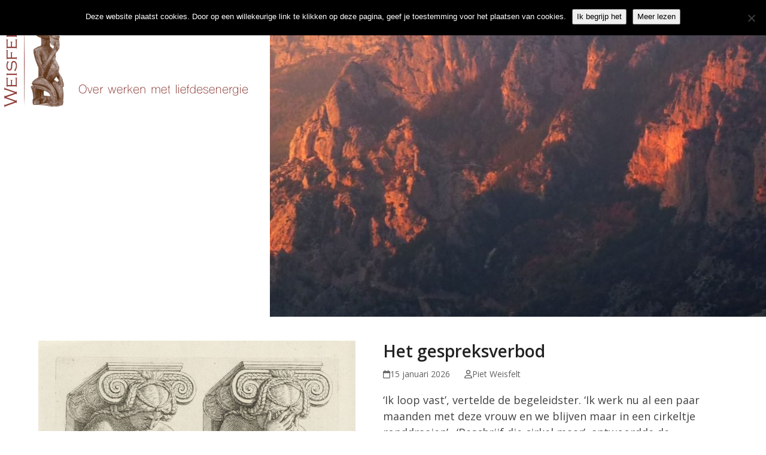

--- FILE ---
content_type: text/html; charset=UTF-8
request_url: https://weisfelt.nl/blog/
body_size: 19877
content:
<!DOCTYPE html>
<html lang="nl-NL" class="wpex-classic-style">
<head>
<meta charset="UTF-8">
<link rel="profile" href="http://gmpg.org/xfn/11">
<meta name='robots' content='index, follow, max-image-preview:large, max-snippet:-1, max-video-preview:-1' />
	<style>img:is([sizes="auto" i], [sizes^="auto," i]) { contain-intrinsic-size: 3000px 1500px }</style>
	<meta name="viewport" content="width=device-width, initial-scale=1">

	<!-- This site is optimized with the Yoast SEO plugin v26.8 - https://yoast.com/product/yoast-seo-wordpress/ -->
	<title>Blog - Weisfelt</title>
	<link rel="canonical" href="https://weisfelt.nl/blog/" />
	<link rel="next" href="https://weisfelt.nl/blog/page/2/" />
	<meta property="og:locale" content="nl_NL" />
	<meta property="og:type" content="article" />
	<meta property="og:title" content="Blog - Weisfelt" />
	<meta property="og:url" content="https://weisfelt.nl/blog/" />
	<meta property="og:site_name" content="Weisfelt" />
	<meta property="og:image" content="https://weisfelt.nl/wp-content/uploads/2016/03/weisfelt-facebook-blok-1200-x-628.png" />
	<meta property="og:image:width" content="1200" />
	<meta property="og:image:height" content="628" />
	<meta property="og:image:type" content="image/png" />
	<meta name="twitter:card" content="summary_large_image" />
	<meta name="twitter:site" content="@weisfeltnl" />
	<script type="application/ld+json" class="yoast-schema-graph">{"@context":"https://schema.org","@graph":[{"@type":["WebPage","CollectionPage"],"@id":"https://weisfelt.nl/blog/","url":"https://weisfelt.nl/blog/","name":"Blog - Weisfelt","isPartOf":{"@id":"https://weisfelt.nl/#website"},"datePublished":"2015-01-16T22:01:16+00:00","dateModified":"2016-03-29T17:34:36+00:00","breadcrumb":{"@id":"https://weisfelt.nl/blog/#breadcrumb"},"inLanguage":"nl-NL"},{"@type":"BreadcrumbList","@id":"https://weisfelt.nl/blog/#breadcrumb","itemListElement":[{"@type":"ListItem","position":1,"name":"Home","item":"https://weisfelt.nl/"},{"@type":"ListItem","position":2,"name":"Blog"}]},{"@type":"WebSite","@id":"https://weisfelt.nl/#website","url":"https://weisfelt.nl/","name":"Weisfelt","description":"","publisher":{"@id":"https://weisfelt.nl/#organization"},"potentialAction":[{"@type":"SearchAction","target":{"@type":"EntryPoint","urlTemplate":"https://weisfelt.nl/?s={search_term_string}"},"query-input":{"@type":"PropertyValueSpecification","valueRequired":true,"valueName":"search_term_string"}}],"inLanguage":"nl-NL"},{"@type":"Organization","@id":"https://weisfelt.nl/#organization","name":"Weisfelt","url":"https://weisfelt.nl/","logo":{"@type":"ImageObject","inLanguage":"nl-NL","@id":"https://weisfelt.nl/#/schema/logo/image/","url":"https://weisfelt.nl/wp-content/uploads/2016/01/Logo-Weisfelt-Google.png","contentUrl":"https://weisfelt.nl/wp-content/uploads/2016/01/Logo-Weisfelt-Google.png","width":432,"height":600,"caption":"Weisfelt"},"image":{"@id":"https://weisfelt.nl/#/schema/logo/image/"},"sameAs":["https://www.facebook.com/weisfeltbedrijf","https://x.com/weisfeltnl","https://www.linkedin.com/company/weisfelt"]}]}</script>
	<!-- / Yoast SEO plugin. -->


<script type='application/javascript'  id='pys-version-script'>console.log('PixelYourSite Free version 11.1.5.2');</script>
<link rel='dns-prefetch' href='//fonts.googleapis.com' />
<link rel="alternate" type="application/rss+xml" title="Weisfelt &raquo; feed" href="https://weisfelt.nl/feed/" />
<link rel="alternate" type="application/rss+xml" title="Weisfelt &raquo; reacties feed" href="https://weisfelt.nl/comments/feed/" />
<link rel='stylesheet' id='js_composer_front-css' href='https://weisfelt.nl/wp-content/plugins/js_composer/assets/css/js_composer.min.css?ver=8.5' media='all' />
<link rel='stylesheet' id='cookie-notice-front-css' href='https://weisfelt.nl/wp-content/plugins/cookie-notice/css/front.min.css?ver=2.5.11' media='all' />
<style id='woocommerce-inline-inline-css'>
.woocommerce form .form-row .required { visibility: visible; }
</style>
<link rel='stylesheet' id='wpex-woocommerce-css' href='https://weisfelt.nl/wp-content/themes/Total/assets/css/frontend/woocommerce/core.min.css?ver=6.4.1' media='all' />
<link rel='stylesheet' id='wpex-google-font-open-sans-css' href='https://fonts.googleapis.com/css2?family=Open+Sans:ital,wght@0,100;0,200;0,300;0,400;0,500;0,600;0,700;0,800;0,900;1,100;1,200;1,300;1,400;1,500;1,600;1,700;1,800;1,900&#038;display=swap&#038;subset=latin' media='all' />
<link rel='stylesheet' id='wpex-style-css' href='https://weisfelt.nl/wp-content/themes/Total/style.css?ver=6.4.1' media='all' />
<link rel='stylesheet' id='wpex-mobile-menu-breakpoint-max-css' href='https://weisfelt.nl/wp-content/themes/Total/assets/css/frontend/breakpoints/max.min.css?ver=6.4.1' media='only screen and (max-width:959px)' />
<link rel='stylesheet' id='wpex-mobile-menu-breakpoint-min-css' href='https://weisfelt.nl/wp-content/themes/Total/assets/css/frontend/breakpoints/min.min.css?ver=6.4.1' media='only screen and (min-width:960px)' />
<link rel='stylesheet' id='vcex-shortcodes-css' href='https://weisfelt.nl/wp-content/themes/Total/assets/css/frontend/vcex-shortcodes.min.css?ver=6.4.1' media='all' />
<link rel='stylesheet' id='mollie-applepaydirect-css' href='https://weisfelt.nl/wp-content/plugins/mollie-payments-for-woocommerce/public/css/mollie-applepaydirect.min.css?ver=1768888071' media='screen' />
<link rel='stylesheet' id='wpex-wpbakery-css' href='https://weisfelt.nl/wp-content/themes/Total/assets/css/frontend/wpbakery.min.css?ver=6.4.1' media='all' />
<link rel='stylesheet' id='pimpmywoo-css' href='https://weisfelt.nl/wp-content/plugins/woocommerce-pimpmywoo/inc/style.php?ver=6.8.3' media='all' />
<script id="cookie-notice-front-js-before">
var cnArgs = {"ajaxUrl":"https:\/\/weisfelt.nl\/wp-admin\/admin-ajax.php","nonce":"3e5f687377","hideEffect":"fade","position":"top","onScroll":false,"onScrollOffset":100,"onClick":false,"cookieName":"cookie_notice_accepted","cookieTime":2592000,"cookieTimeRejected":2592000,"globalCookie":false,"redirection":false,"cache":false,"revokeCookies":false,"revokeCookiesOpt":"automatic"};
</script>
<script src="https://weisfelt.nl/wp-content/plugins/cookie-notice/js/front.min.js?ver=2.5.11" id="cookie-notice-front-js"></script>
<script src="https://weisfelt.nl/wp-content/plugins/jquery-updater/js/jquery-4.0.0.min.js?ver=4.0.0" id="jquery-core-js"></script>
<script src="https://weisfelt.nl/wp-content/plugins/jquery-updater/js/jquery-migrate-3.6.0.min.js?ver=3.6.0" id="jquery-migrate-js"></script>
<script src="https://weisfelt.nl/wp-content/plugins/woocommerce/assets/js/jquery-blockui/jquery.blockUI.min.js?ver=2.7.0-wc.10.4.3" id="wc-jquery-blockui-js" data-wp-strategy="defer"></script>
<script id="wc-add-to-cart-js-extra">
var wc_add_to_cart_params = {"ajax_url":"\/wp-admin\/admin-ajax.php","wc_ajax_url":"\/?wc-ajax=%%endpoint%%","i18n_view_cart":"Bekijk winkelwagen","cart_url":"https:\/\/weisfelt.nl\/winkelmand\/","is_cart":"","cart_redirect_after_add":"yes"};
</script>
<script src="https://weisfelt.nl/wp-content/plugins/woocommerce/assets/js/frontend/add-to-cart.min.js?ver=10.4.3" id="wc-add-to-cart-js" data-wp-strategy="defer"></script>
<script src="https://weisfelt.nl/wp-content/plugins/woocommerce/assets/js/js-cookie/js.cookie.min.js?ver=2.1.4-wc.10.4.3" id="wc-js-cookie-js" defer data-wp-strategy="defer"></script>
<script id="woocommerce-js-extra">
var woocommerce_params = {"ajax_url":"\/wp-admin\/admin-ajax.php","wc_ajax_url":"\/?wc-ajax=%%endpoint%%","i18n_password_show":"Wachtwoord weergeven","i18n_password_hide":"Wachtwoord verbergen"};
</script>
<script src="https://weisfelt.nl/wp-content/plugins/woocommerce/assets/js/frontend/woocommerce.min.js?ver=10.4.3" id="woocommerce-js" defer data-wp-strategy="defer"></script>
<script src="https://weisfelt.nl/wp-content/plugins/js_composer/assets/js/vendors/woocommerce-add-to-cart.js?ver=8.5" id="vc_woocommerce-add-to-cart-js-js"></script>
<script id="wpex-core-js-extra">
var wpex_theme_params = {"selectArrowIcon":"<span class=\"wpex-select-arrow__icon wpex-icon--sm wpex-flex wpex-icon\" aria-hidden=\"true\"><svg viewBox=\"0 0 24 24\" xmlns=\"http:\/\/www.w3.org\/2000\/svg\"><rect fill=\"none\" height=\"24\" width=\"24\"\/><g transform=\"matrix(0, -1, 1, 0, -0.115, 23.885)\"><polygon points=\"17.77,3.77 16,2 6,12 16,22 17.77,20.23 9.54,12\"\/><\/g><\/svg><\/span>","customSelects":".widget_categories form,.widget_archive select,.vcex-form-shortcode select,.woocommerce-ordering .orderby,#dropdown_product_cat,.single-product .variations_form .variations select","scrollToHash":"1","localScrollFindLinks":"1","localScrollHighlight":"1","localScrollUpdateHash":"1","scrollToHashTimeout":"500","localScrollTargets":"li.local-scroll a, a.local-scroll, .local-scroll-link, .local-scroll-link > a,.sidr-class-local-scroll-link,li.sidr-class-local-scroll > span > a,li.sidr-class-local-scroll > a","scrollToBehavior":"smooth"};
</script>
<script src="https://weisfelt.nl/wp-content/themes/Total/assets/js/frontend/core.min.js?ver=6.4.1" id="wpex-core-js" defer data-wp-strategy="defer"></script>
<script id="wpex-inline-js-after">
!function(){const e=document.querySelector("html"),t=()=>{const t=window.innerWidth-document.documentElement.clientWidth;t&&e.style.setProperty("--wpex-scrollbar-width",`${t}px`)};t(),window.addEventListener("resize",(()=>{t()}))}();
</script>
<script src="https://weisfelt.nl/wp-content/themes/Total/assets/js/frontend/search/drop-down.min.js?ver=6.4.1" id="wpex-search-drop_down-js" defer data-wp-strategy="defer"></script>
<script id="wpex-sticky-topbar-js-extra">
var wpex_sticky_topbar_params = {"breakpoint":"0"};
</script>
<script src="https://weisfelt.nl/wp-content/themes/Total/assets/js/frontend/sticky/topbar.min.js?ver=6.4.1" id="wpex-sticky-topbar-js" defer data-wp-strategy="defer"></script>
<script id="wpex-mobile-menu-sidr-js-extra">
var wpex_mobile_menu_sidr_params = {"breakpoint":"959","i18n":{"openSubmenu":"Open submenu of %s","closeSubmenu":"Close submenu of %s"},"openSubmenuIcon":"<span class=\"wpex-open-submenu__icon wpex-transition-transform wpex-duration-300 wpex-icon\" aria-hidden=\"true\"><svg xmlns=\"http:\/\/www.w3.org\/2000\/svg\" viewBox=\"0 0 448 512\"><path d=\"M201.4 342.6c12.5 12.5 32.8 12.5 45.3 0l160-160c12.5-12.5 12.5-32.8 0-45.3s-32.8-12.5-45.3 0L224 274.7 86.6 137.4c-12.5-12.5-32.8-12.5-45.3 0s-12.5 32.8 0 45.3l160 160z\"\/><\/svg><\/span>","source":"#mobile-menu-alternative, #mobile-menu-search","side":"right","dark_surface":"1","displace":"","aria_label":"Mobile menu","aria_label_close":"Close mobile menu","class":["wpex-mobile-menu"],"speed":"300"};
</script>
<script src="https://weisfelt.nl/wp-content/themes/Total/assets/js/frontend/mobile-menu/sidr.min.js?ver=6.4.1" id="wpex-mobile-menu-sidr-js" defer data-wp-strategy="defer"></script>
<script src="https://weisfelt.nl/wp-content/themes/Total/assets/js/frontend/toggle-bar.min.js?ver=6.4.1" id="wpex-toggle-bar-js" defer data-wp-strategy="defer"></script>
<script src="https://weisfelt.nl/wp-content/plugins/pixelyoursite/dist/scripts/jquery.bind-first-0.2.3.min.js?ver=0.2.3" id="jquery-bind-first-js"></script>
<script src="https://weisfelt.nl/wp-content/plugins/pixelyoursite/dist/scripts/js.cookie-2.1.3.min.js?ver=2.1.3" id="js-cookie-pys-js"></script>
<script src="https://weisfelt.nl/wp-content/plugins/pixelyoursite/dist/scripts/tld.min.js?ver=2.3.1" id="js-tld-js"></script>
<script id="pys-js-extra">
var pysOptions = {"staticEvents":{"facebook":{"init_event":[{"delay":0,"type":"static","ajaxFire":false,"name":"PageView","pixelIds":["782096208608057"],"eventID":"23a1fb89-813c-4a71-9e81-0b636f866d41","params":{"post_category":"Uncategorized","page_title":"Weisfelt","post_type":"page","plugin":"PixelYourSite","user_role":"guest","event_url":"weisfelt.nl\/blog\/"},"e_id":"init_event","ids":[],"hasTimeWindow":false,"timeWindow":0,"woo_order":"","edd_order":""}]}},"dynamicEvents":{"woo_add_to_cart_on_button_click":{"facebook":{"delay":0,"type":"dyn","name":"AddToCart","pixelIds":["782096208608057"],"eventID":"1e602676-ccf1-4181-b423-3ba9125fcf45","params":{"page_title":"Weisfelt","post_type":"page","plugin":"PixelYourSite","user_role":"guest","event_url":"weisfelt.nl\/blog\/"},"e_id":"woo_add_to_cart_on_button_click","ids":[],"hasTimeWindow":false,"timeWindow":0,"woo_order":"","edd_order":""}}},"triggerEvents":[],"triggerEventTypes":[],"facebook":{"pixelIds":["782096208608057"],"advancedMatching":[],"advancedMatchingEnabled":false,"removeMetadata":false,"wooVariableAsSimple":true,"serverApiEnabled":false,"wooCRSendFromServer":false,"send_external_id":null,"enabled_medical":false,"do_not_track_medical_param":["event_url","post_title","page_title","landing_page","content_name","categories","category_name","tags"],"meta_ldu":false},"debug":"","siteUrl":"https:\/\/weisfelt.nl","ajaxUrl":"https:\/\/weisfelt.nl\/wp-admin\/admin-ajax.php","ajax_event":"3dcf15e5bd","enable_remove_download_url_param":"1","cookie_duration":"7","last_visit_duration":"60","enable_success_send_form":"","ajaxForServerEvent":"1","ajaxForServerStaticEvent":"1","useSendBeacon":"1","send_external_id":"1","external_id_expire":"180","track_cookie_for_subdomains":"1","google_consent_mode":"1","gdpr":{"ajax_enabled":false,"all_disabled_by_api":false,"facebook_disabled_by_api":false,"analytics_disabled_by_api":false,"google_ads_disabled_by_api":false,"pinterest_disabled_by_api":false,"bing_disabled_by_api":false,"reddit_disabled_by_api":false,"externalID_disabled_by_api":false,"facebook_prior_consent_enabled":false,"analytics_prior_consent_enabled":true,"google_ads_prior_consent_enabled":null,"pinterest_prior_consent_enabled":true,"bing_prior_consent_enabled":true,"cookiebot_integration_enabled":false,"cookiebot_facebook_consent_category":"marketing","cookiebot_analytics_consent_category":"statistics","cookiebot_tiktok_consent_category":"marketing","cookiebot_google_ads_consent_category":"marketing","cookiebot_pinterest_consent_category":"marketing","cookiebot_bing_consent_category":"marketing","consent_magic_integration_enabled":false,"real_cookie_banner_integration_enabled":false,"cookie_notice_integration_enabled":false,"cookie_law_info_integration_enabled":false,"analytics_storage":{"enabled":true,"value":"granted","filter":false},"ad_storage":{"enabled":true,"value":"granted","filter":false},"ad_user_data":{"enabled":true,"value":"granted","filter":false},"ad_personalization":{"enabled":true,"value":"granted","filter":false}},"cookie":{"disabled_all_cookie":false,"disabled_start_session_cookie":false,"disabled_advanced_form_data_cookie":false,"disabled_landing_page_cookie":false,"disabled_first_visit_cookie":false,"disabled_trafficsource_cookie":false,"disabled_utmTerms_cookie":false,"disabled_utmId_cookie":false},"tracking_analytics":{"TrafficSource":"direct","TrafficLanding":"undefined","TrafficUtms":[],"TrafficUtmsId":[]},"GATags":{"ga_datalayer_type":"default","ga_datalayer_name":"dataLayerPYS"},"woo":{"enabled":true,"enabled_save_data_to_orders":true,"addToCartOnButtonEnabled":true,"addToCartOnButtonValueEnabled":true,"addToCartOnButtonValueOption":"price","singleProductId":null,"removeFromCartSelector":"form.woocommerce-cart-form .remove","addToCartCatchMethod":"add_cart_js","is_order_received_page":false,"containOrderId":false},"edd":{"enabled":false},"cache_bypass":"1769116408"};
</script>
<script src="https://weisfelt.nl/wp-content/plugins/pixelyoursite/dist/scripts/public.js?ver=11.1.5.2" id="pys-js"></script>
<script></script><link rel="https://api.w.org/" href="https://weisfelt.nl/wp-json/" /><link rel="EditURI" type="application/rsd+xml" title="RSD" href="https://weisfelt.nl/xmlrpc.php?rsd" />
<meta name="generator" content="WordPress 6.8.3" />
<meta name="generator" content="WooCommerce 10.4.3" />
	<noscript><style>.woocommerce-product-gallery{ opacity: 1 !important; }</style></noscript>
	<script>
  (function(i,s,o,g,r,a,m){i['GoogleAnalyticsObject']=r;i[r]=i[r]||function(){
  (i[r].q=i[r].q||[]).push(arguments)},i[r].l=1*new Date();a=s.createElement(o),
  m=s.getElementsByTagName(o)[0];a.async=1;a.src=g;m.parentNode.insertBefore(a,m)
  })(window,document,'script','//www.google-analytics.com/analytics.js','ga');

  ga('create', 'UA-72478275-1', 'auto');
  ga('send', 'pageview');

</script>

<script type="text/javascript">
_linkedin_data_partner_id = "52477";
</script><script type="text/javascript">
(function(){var s = document.getElementsByTagName("script")[0];
var b = document.createElement("script");
b.type = "text/javascript";b.async = true;
b.src = "https://snap.licdn.com/li.lms-analytics/insight.min.js";
s.parentNode.insertBefore(b, s);})();
</script>
<noscript>
<img height="1" width="1" style="display:none;" alt="" src="https://dc.ads.linkedin.com/collect/?pid=52477&fmt=gif" />
</noscript>

<noscript><style>body:not(.content-full-screen) .wpex-vc-row-stretched[data-vc-full-width-init="false"]{visibility:visible;}</style></noscript><script>function setREVStartSize(e){
			//window.requestAnimationFrame(function() {
				window.RSIW = window.RSIW===undefined ? window.innerWidth : window.RSIW;
				window.RSIH = window.RSIH===undefined ? window.innerHeight : window.RSIH;
				try {
					var pw = document.getElementById(e.c).parentNode.offsetWidth,
						newh;
					pw = pw===0 || isNaN(pw) || (e.l=="fullwidth" || e.layout=="fullwidth") ? window.RSIW : pw;
					e.tabw = e.tabw===undefined ? 0 : parseInt(e.tabw);
					e.thumbw = e.thumbw===undefined ? 0 : parseInt(e.thumbw);
					e.tabh = e.tabh===undefined ? 0 : parseInt(e.tabh);
					e.thumbh = e.thumbh===undefined ? 0 : parseInt(e.thumbh);
					e.tabhide = e.tabhide===undefined ? 0 : parseInt(e.tabhide);
					e.thumbhide = e.thumbhide===undefined ? 0 : parseInt(e.thumbhide);
					e.mh = e.mh===undefined || e.mh=="" || e.mh==="auto" ? 0 : parseInt(e.mh,0);
					if(e.layout==="fullscreen" || e.l==="fullscreen")
						newh = Math.max(e.mh,window.RSIH);
					else{
						e.gw = Array.isArray(e.gw) ? e.gw : [e.gw];
						for (var i in e.rl) if (e.gw[i]===undefined || e.gw[i]===0) e.gw[i] = e.gw[i-1];
						e.gh = e.el===undefined || e.el==="" || (Array.isArray(e.el) && e.el.length==0)? e.gh : e.el;
						e.gh = Array.isArray(e.gh) ? e.gh : [e.gh];
						for (var i in e.rl) if (e.gh[i]===undefined || e.gh[i]===0) e.gh[i] = e.gh[i-1];
											
						var nl = new Array(e.rl.length),
							ix = 0,
							sl;
						e.tabw = e.tabhide>=pw ? 0 : e.tabw;
						e.thumbw = e.thumbhide>=pw ? 0 : e.thumbw;
						e.tabh = e.tabhide>=pw ? 0 : e.tabh;
						e.thumbh = e.thumbhide>=pw ? 0 : e.thumbh;
						for (var i in e.rl) nl[i] = e.rl[i]<window.RSIW ? 0 : e.rl[i];
						sl = nl[0];
						for (var i in nl) if (sl>nl[i] && nl[i]>0) { sl = nl[i]; ix=i;}
						var m = pw>(e.gw[ix]+e.tabw+e.thumbw) ? 1 : (pw-(e.tabw+e.thumbw)) / (e.gw[ix]);
						newh =  (e.gh[ix] * m) + (e.tabh + e.thumbh);
					}
					var el = document.getElementById(e.c);
					if (el!==null && el) el.style.height = newh+"px";
					el = document.getElementById(e.c+"_wrapper");
					if (el!==null && el) {
						el.style.height = newh+"px";
						el.style.display = "block";
					}
				} catch(e){
					console.log("Failure at Presize of Slider:" + e)
				}
			//});
		  };</script>
		<style id="wp-custom-css">
			/*tweaks by madspider*/.gform_wrapper ul.gfield_checkbox li input[type=checkbox],.gform_wrapper ul.gfield_radio li input[type=radio]{margin-left:1px;}.gform_wrapper .gform_body .gform_fields .gfield .ginput_container_email input{margin-bottom:1px;}.gform_wrapper .gform_body .gform_fields .gfield select{margin-left:1px;}.gform_wrapper .gform_body .gform_fields .gfield .gfield_label .gfield_required{color:#8e3e39;}.gform_wrapper .gform_body .gform_fields .gfield select{background-color:#8e3e39;color:white;}body .social-share-button-text{display:none;}body .wpex-social-share.position-horizontal li .fa{margin:0;}.onsale{display:none;}		</style>
		<noscript><style> .wpb_animate_when_almost_visible { opacity: 1; }</style></noscript><style data-type="wpex-css" id="wpex-css">.page-header.background-image-page-header{min-height:500px!important;}.page-header{background-image:url('https://weisfelt.nl/wp-content/uploads/2016/01/blog-bovenblok-scaled.jpg')!important;background-position:50% 0;}/*TYPOGRAPHY*/:root{--wpex-body-font-family:'Open Sans',sans-serif;--wpex-body-font-size:18px;}#top-bar-content{font-size:15px;}.main-navigation-ul .link-inner{font-size:14px;}.main-navigation-ul .sub-menu .link-inner{font-size:13px;}/*CUSTOMIZER STYLING*/:root{--wpex-bg-color:fcfaf2;--wpex-accent:#8e3d38;--wpex-accent-alt:#8e3d38;--wpex-btn-color:#ffffff;--wpex-hover-btn-color:#000000;--wpex-btn-bg:#bcbcbc;--wpex-hover-btn-bg:#bcbcbc;--wpex-input-padding:5px;--wpex-input-border-radius:4px;--wpex-input-font-size:13px;--wpex-input-color:#000000;--wpex-focus-input-color:#000000;--wpex-input-bg:#ffffff;--wpex-focus-input-bg:#ffffff;--wpex-input-border-color:#000000;--wpex-focus-input-border-color:#000000;--wpex-input-border-width:1px;}.site-boxed{--wpex-bg-color:fcfaf2;}#toggle-bar-wrap{--wpex-surface-1:#fcfaf2;background:#fcfaf2;}#top-bar-wrap{background-color:#8e3d38;border-color:#8e3d38;}.wpex-top-bar-sticky{background-color:#8e3d38;}#top-bar{color:#ffffff;--wpex-text-2:#ffffff;--wpex-text-3:#ffffff;--wpex-text-4:#ffffff;--wpex-link-color:#ffffff;}#top-bar-social a.wpex-social-btn-no-style{color:#ffffff;}#site-navigation-wrap{--wpex-hover-main-nav-link-color:#8e3d38;--wpex-active-main-nav-link-color:#8e3d38;}.testimonial-entry-content{background:#ffffff;color:#000000;}.testimonial-caret{border-top-color:#ffffff;}</style></head>

<body class="blog wp-custom-logo wp-embed-responsive wp-theme-Total theme-Total cookies-not-set woocommerce-no-js wpex-theme wpex-responsive full-width-main-layout no-composer wpex-live-site wpex-has-primary-bottom-spacing site-full-width content-full-width has-topbar sidebar-widget-icons hasnt-overlay-header wpex-has-fixed-footer page-with-background-title wpex-antialiased has-mobile-menu wpex-mobile-toggle-menu-fixed_top wpex-no-js wpb-js-composer js-comp-ver-8.5 vc_responsive">

	
<a href="#content" class="skip-to-content">Skip to content</a>

	
	<span data-ls_id="#site_top" tabindex="-1"></span><a href="#" id="toggle-bar-button" class="toggle-bar-btn fade-toggle open-togglebar wpex-block wpex-text-white wpex-hover-text-white wpex-z-overlay-button wpex-print-hidden wpex-fixed visible-desktop" aria-controls="toggle-bar-wrap" aria-expanded="false"><span class="toggle-bar-btn__icon toggle-bar-btn__icon--closed wpex-flex" data-open-text><span class="wpex-flex wpex-icon" aria-hidden="true"><svg xmlns="http://www.w3.org/2000/svg" viewBox="0 0 384 512"><path d="M192 32c17.7 0 32 14.3 32 32V199.5l111.5-66.9c15.2-9.1 34.8-4.2 43.9 11s4.2 34.8-11 43.9L254.2 256l114.3 68.6c15.2 9.1 20.1 28.7 11 43.9s-28.7 20.1-43.9 11L224 312.5V448c0 17.7-14.3 32-32 32s-32-14.3-32-32V312.5L48.5 379.4c-15.2 9.1-34.8 4.2-43.9-11s-4.2-34.8 11-43.9L129.8 256 15.5 187.4c-15.2-9.1-20.1-28.7-11-43.9s28.7-20.1 43.9-11L160 199.5V64c0-17.7 14.3-32 32-32z"/></svg></span></span><span class="toggle-bar-btn__icon toggle-bar-btn__icon--open wpex-flex" data-close-text><span class="wpex-flex wpex-icon" aria-hidden="true"><svg xmlns="http://www.w3.org/2000/svg" viewBox="0 0 448 512"><path d="M432 256c0 17.7-14.3 32-32 32L48 288c-17.7 0-32-14.3-32-32s14.3-32 32-32l352 0c17.7 0 32 14.3 32 32z"/></svg></span></span><span class="screen-reader-text" data-open-text>Show notice</span><span class="screen-reader-text" data-close-text>Hide notice</span></a>
<div id="toggle-bar-wrap" class="toggle-bar-overlay toggle-bar-fade close-on-doc-click visible-desktop wpex-invisible wpex-opacity-0 wpex-w-100 wpex-surface-1 wpex-fixed wpex-inset-x-0 wpex-z-overlay wpex-max-h-100 wpex-overflow-auto wpex-shadow wpex-py-40 wpex-transition-all wpex-duration-300" data-state="hidden" data-allow-toggle="true">
			<div id="toggle-bar" class="wpex-flex wpex-flex-col wpex-justify-center container">
<div class="toggle-bar-content entry wpex-clr"><div class="vc_row wpb_row vc_row-fluid wpex-relative"><div class="wpb_column vc_column_container vc_col-sm-12"><div class="vc_column-inner"><div class="wpb_wrapper">
	<div class="wpb_text_column wpb_content_element" >
		<div class="wpb_wrapper">
			<p><em><img class="wp-image-1455 size-medium alignleft" src="https://weisfelt.nl/wp-content/uploads/2016/01/logo-pop-uitsnede-lichter-186x300.png" alt="Logo Weisfelt" width="186" height="300" data-wp-pid="1453" /></em></p>
<p>&nbsp;</p>
<p>&nbsp;</p>
<p style="text-align: center"><em>Ons logo is het beeld van de wijze. Hij is van alle tijden en alle culturen. Altijd en overal is liefde het belangrijkste richtinggevende begrip geweest. De wijze verwoordt het universele weten van de wetten van de liefde. Het is aan ons dit weten in praktijk te brengen. Dat noemen we visiegericht werken.</em></p>

		</div>
	</div>
</div></div></div></div></div>
</div>
	</div>

<div id="wpex-mobile-menu-fixed-top" class="wpex-mobile-menu-toggle show-at-mm-breakpoint wpex-flex wpex-items-center wpex-fixed wpex-sticky-el-offset wpex-ls-offset wpex-z-dropdown wpex-top-0 wpex-inset-x-0 wpex-surface-dark">
	<div class="container">
		<div class="wpex-flex wpex-items-center wpex-justify-between wpex-text-white wpex-child-inherit-color wpex-text-md">
			<div id="wpex-mobile-menu-fixed-top-toggle-wrap" class="wpex-flex-grow">
								<a href="#mobile-menu" class="mobile-menu-toggle wpex-no-underline" role="button" aria-expanded="false"><span class="wpex-mr-10 wpex-icon" aria-hidden="true"><svg xmlns="http://www.w3.org/2000/svg" viewBox="0 0 448 512"><path d="M0 96C0 78.3 14.3 64 32 64H416c17.7 0 32 14.3 32 32s-14.3 32-32 32H32C14.3 128 0 113.7 0 96zM0 256c0-17.7 14.3-32 32-32H416c17.7 0 32 14.3 32 32s-14.3 32-32 32H32c-17.7 0-32-14.3-32-32zM448 416c0 17.7-14.3 32-32 32H32c-17.7 0-32-14.3-32-32s14.3-32 32-32H416c17.7 0 32 14.3 32 32z"/></svg></span><span class="wpex-text">Menu</span></a>
			</div>
								</div>
	</div>
</div>
	<div id="outer-wrap" class="wpex-overflow-clip">
		
		
		
		<div id="wrap" class="wpex-clr">

			
			<div id="top-bar-wrap" class="wpex-top-bar-sticky wpex-z-sticky wpex-surface-1 wpex-border-b wpex-border-main wpex-border-solid wpex-text-sm hidden-phone wpex-print-hidden">
			<div id="top-bar" class="container wpex-relative wpex-py-15 wpex-md-flex wpex-justify-between wpex-items-center wpex-text-center wpex-md-text-initial">
<div id="top-bar-social" class="top-bar-left social-style-flat-color-rounded"><ul id="top-bar-social-list" class="wpex-inline-flex wpex-flex-wrap wpex-gap-y-5 wpex-list-none wpex-m-0 wpex-last-mr-0 wpex-gap-x-5 wpex-justify-center wpex-md-justify-start"><li class="top-bar-social-list__item"><a href="http://www.linkedin.com/company/weisfelt" target="_blank" class="top-bar-social-list__link wpex-linkedin wpex-social-btn wpex-social-btn-flat wpex-social-bg wpex-rounded-sm" rel="noopener noreferrer"><span class="wpex-icon" aria-hidden="true"><svg xmlns="http://www.w3.org/2000/svg" viewBox="0 0 448 512"><path d="M100.3 448H7.4V148.9h92.9zM53.8 108.1C24.1 108.1 0 83.5 0 53.8a53.8 53.8 0 0 1 107.6 0c0 29.7-24.1 54.3-53.8 54.3zM447.9 448h-92.7V302.4c0-34.7-.7-79.2-48.3-79.2-48.3 0-55.7 37.7-55.7 76.7V448h-92.8V148.9h89.1v40.8h1.3c12.4-23.5 42.7-48.3 87.9-48.3 94 0 111.3 61.9 111.3 142.3V448z"/></svg></span><span class="screen-reader-text">LinkedIn</span></a></li><li class="top-bar-social-list__item"><a href="http://www.facebook.com/weisfeltbedrijf" target="_blank" class="top-bar-social-list__link wpex-facebook wpex-social-btn wpex-social-btn-flat wpex-social-bg wpex-rounded-sm" rel="noopener noreferrer"><span class="wpex-icon" aria-hidden="true"><svg xmlns="http://www.w3.org/2000/svg" viewBox="0 0 512 512"><path d="M512 256C512 114.6 397.4 0 256 0S0 114.6 0 256C0 376 82.7 476.8 194.2 504.5V334.2H141.4V256h52.8V222.3c0-87.1 39.4-127.5 125-127.5c16.2 0 44.2 3.2 55.7 6.4V172c-6-.6-16.5-1-29.6-1c-42 0-58.2 15.9-58.2 57.2V256h83.6l-14.4 78.2H287V510.1C413.8 494.8 512 386.9 512 256h0z"/></svg></span><span class="screen-reader-text">Facebook</span></a></li><li class="top-bar-social-list__item"><a href="mailto:info&#064;we&#105;s&#102;&#101;lt.n&#108;" class="top-bar-social-list__link wpex-email wpex-social-btn wpex-social-btn-flat wpex-social-bg wpex-rounded-sm"><span class="wpex-icon" aria-hidden="true"><svg xmlns="http://www.w3.org/2000/svg" viewBox="0 0 512 512"><path d="M48 64C21.5 64 0 85.5 0 112c0 15.1 7.1 29.3 19.2 38.4L236.8 313.6c11.4 8.5 27 8.5 38.4 0L492.8 150.4c12.1-9.1 19.2-23.3 19.2-38.4c0-26.5-21.5-48-48-48H48zM0 176V384c0 35.3 28.7 64 64 64H448c35.3 0 64-28.7 64-64V176L294.4 339.2c-22.8 17.1-54 17.1-76.8 0L0 176z"/></svg></span><span class="screen-reader-text">E-mail</span></a></li></ul></div>
	<div id="top-bar-content" class="has-content top-bar-right wpex-mt-10 wpex-md-mt-0 wpex-clr"><span  style="color:#ffffff;margin-right:5px;" class="wpex-icon" aria-hidden="true"><svg xmlns="http://www.w3.org/2000/svg" viewBox="0 0 512 512"><path d="M164.9 24.6c-7.7-18.6-28-28.5-47.4-23.2l-88 24C12.1 30.2 0 46 0 64C0 311.4 200.6 512 448 512c18 0 33.8-12.1 38.6-29.5l24-88c5.3-19.4-4.6-39.7-23.2-47.4l-96-40c-16.3-6.8-35.2-2.1-46.3 11.6L304.7 368C234.3 334.7 177.3 277.7 144 207.3L193.3 167c13.7-11.2 18.4-30 11.6-46.3l-40-96z"/></svg></span> 06-51850274<span  style="color:#ffffff;margin-left:20px;margin-right:5px;" class="wpex-icon" aria-hidden="true"><svg xmlns="http://www.w3.org/2000/svg" viewBox="0 0 512 512"><path d="M48 64C21.5 64 0 85.5 0 112c0 15.1 7.1 29.3 19.2 38.4L236.8 313.6c11.4 8.5 27 8.5 38.4 0L492.8 150.4c12.1-9.1 19.2-23.3 19.2-38.4c0-26.5-21.5-48-48-48H48zM0 176V384c0 35.3 28.7 64 64 64H448c35.3 0 64-28.7 64-64V176L294.4 339.2c-22.8 17.1-54 17.1-76.8 0L0 176z"/></svg></span> info@weisfelt.nl </div>

</div>
		</div>
		<header id="site-header" class="header-one header-full-width wpex-dropdown-style-minimal wpex-dropdowns-shadow-three dyn-styles wpex-print-hidden wpex-relative wpex-clr">
				<div id="site-header-inner" class="header-one-inner header-padding container wpex-relative wpex-h-100 wpex-py-30 wpex-clr">
<div id="site-logo" class="site-branding header-one-logo logo-padding wpex-flex wpex-items-center wpex-float-left wpex-h-100">
	<div id="site-logo-inner" ><a id="site-logo-link" href="https://weisfelt.nl/" rel="home" class="main-logo"><img src="https://weisfelt.nl/wp-content/uploads/2016/01/Logo-Weisfelt-liefdesenergie.png" alt="Weisfelt" class="logo-img wpex-h-auto wpex-max-w-100 wpex-align-middle" width="451" height="150" data-no-retina data-skip-lazy fetchpriority="high"></a></div>

</div>

<div id="site-navigation-wrap" class="navbar-style-one navbar-fixed-height navbar-fixed-line-height wpex-stretch-megamenus hide-at-mm-breakpoint wpex-clr wpex-print-hidden">
	<nav id="site-navigation" class="navigation main-navigation main-navigation-one wpex-clr" aria-label="Main menu"><ul id="menu-weisfelt-menu-1" class="main-navigation-ul dropdown-menu wpex-dropdown-menu wpex-dropdown-menu--onhover"><li id="menu-item-14" class="menu-item menu-item-type-custom menu-item-object-custom menu-item-home menu-item-14"><a href="https://weisfelt.nl"><span class="link-inner">Home</span></a></li>
<li id="menu-item-4785" class="menu-item menu-item-type-post_type menu-item-object-page menu-item-has-children menu-item-4785 dropdown"><a href="https://weisfelt.nl/dataoverzicht/"><span class="link-inner">Workshops en supervisie</span></a>
<ul class="sub-menu">
	<li id="menu-item-434" class="menu-item menu-item-type-post_type menu-item-object-page menu-item-434"><a href="https://weisfelt.nl/dataoverzicht/"><span class="link-inner">Data overzicht</span></a></li>
	<li id="menu-item-7345" class="menu-item menu-item-type-post_type menu-item-object-page menu-item-7345"><a href="https://weisfelt.nl/de-opleiding-diagnostiek-en-behandelplanning/"><span class="link-inner">Opleiding Diagnostiek en Behandelplanning</span></a></li>
	<li id="menu-item-7630" class="menu-item menu-item-type-custom menu-item-object-custom menu-item-7630"><a href="https://wijsveld.nl/product/bevrijen/"><span class="link-inner">Opleiding Bevrijen</span></a></li>
	<li id="menu-item-7277" class="menu-item menu-item-type-post_type menu-item-object-page menu-item-7277"><a href="https://weisfelt.nl/workshop-het-lijf-in-liefde/"><span class="link-inner">Het lijf in Liefde</span></a></li>
	<li id="menu-item-7733" class="menu-item menu-item-type-custom menu-item-object-custom menu-item-7733"><a href="https://wijsveld.nl/product/the-wounded-healer/"><span class="link-inner">The Wounded Healer</span></a></li>
	<li id="menu-item-7794" class="menu-item menu-item-type-post_type menu-item-object-page menu-item-7794"><a href="https://weisfelt.nl/de-vrijspraak-4/"><span class="link-inner">De vrijspraak</span></a></li>
	<li id="menu-item-7743" class="menu-item menu-item-type-post_type menu-item-object-page menu-item-7743"><a href="https://weisfelt.nl/de-vrije-man/"><span class="link-inner">De vrije man</span></a></li>
	<li id="menu-item-7732" class="menu-item menu-item-type-post_type menu-item-object-page menu-item-7732"><a href="https://weisfelt.nl/stellentraining-het-verdiepen-van-de-liefdesrelatie-mei26/"><span class="link-inner">Stellentraining – Het verdiepen van de liefdesrelatie &#8211; mei26</span></a></li>
	<li id="menu-item-7778" class="menu-item menu-item-type-post_type menu-item-object-page menu-item-7778"><a href="https://weisfelt.nl/stellentraining-het-verdiepen-van-de-liefdesrelatie-jul26/"><span class="link-inner">Stellentraining – Het verdiepen van de liefdesrelatie &#8211; juli26</span></a></li>
	<li id="menu-item-7677" class="menu-item menu-item-type-post_type menu-item-object-page menu-item-7677"><a href="https://weisfelt.nl/worden-wie-je-bent/"><span class="link-inner">Worden wie je bent</span></a></li>
	<li id="menu-item-4778" class="menu-item menu-item-type-post_type menu-item-object-page menu-item-4778"><a href="https://weisfelt.nl/supervisie/"><span class="link-inner">Supervisie</span></a></li>
	<li id="menu-item-7559" class="menu-item menu-item-type-post_type menu-item-object-page menu-item-7559"><a href="https://weisfelt.nl/inschrijven/"><span class="link-inner">Inschrijf- en betalingsvoorwaarden</span></a></li>
</ul>
</li>
<li id="menu-item-2256" class="menu-item menu-item-type-post_type menu-item-object-page menu-item-2256"><a href="https://weisfelt.nl/boeken/"><span class="link-inner">Boeken</span></a></li>
<li id="menu-item-468" class="menu-item menu-item-type-post_type menu-item-object-page current-menu-item page_item page-item-42 current_page_item current_page_parent menu-item-468"><a href="https://weisfelt.nl/blog/" aria-current="page"><span class="link-inner">Blog</span></a></li>
<li id="menu-item-388" class="menu-item menu-item-type-post_type menu-item-object-page menu-item-has-children menu-item-388 dropdown"><a href="https://weisfelt.nl/wie-zijn-wij/"><span class="link-inner">Wie zijn wij</span></a>
<ul class="sub-menu">
	<li id="menu-item-389" class="menu-item menu-item-type-post_type menu-item-object-page menu-item-389"><a href="https://weisfelt.nl/wie-zijn-wij/"><span class="link-inner">Wie zijn wij</span></a></li>
	<li id="menu-item-5388" class="menu-item menu-item-type-post_type menu-item-object-page menu-item-5388"><a href="https://weisfelt.nl/film-werken-met-liefdesenergie/"><span class="link-inner">Film</span></a></li>
	<li id="menu-item-164" class="menu-item menu-item-type-post_type menu-item-object-page menu-item-164"><a href="https://weisfelt.nl/missie-en-visie/"><span class="link-inner">Visie</span></a></li>
	<li id="menu-item-3296" class="menu-item menu-item-type-post_type menu-item-object-page menu-item-3296"><a href="https://weisfelt.nl/privacyverklaring/"><span class="link-inner">Privacyverklaring</span></a></li>
	<li id="menu-item-406" class="menu-item menu-item-type-post_type menu-item-object-page menu-item-406"><a href="https://weisfelt.nl/ethiek/"><span class="link-inner">Ethiek</span></a></li>
	<li id="menu-item-5873" class="menu-item menu-item-type-post_type menu-item-object-page menu-item-5873"><a href="https://weisfelt.nl/de-werkplaats-ethiek/"><span class="link-inner">De Werkplaats Ethiek</span></a></li>
	<li id="menu-item-390" class="menu-item menu-item-type-post_type menu-item-object-page menu-item-390"><a href="https://weisfelt.nl/ervaringen/"><span class="link-inner">Ervaringen</span></a></li>
	<li id="menu-item-7551" class="menu-item menu-item-type-post_type menu-item-object-page menu-item-7551"><a href="https://weisfelt.nl/inschrijven/"><span class="link-inner">Inschrijf- en betalingsvoorwaarden</span></a></li>
</ul>
</li>
<li id="menu-item-414" class="menu-item menu-item-type-post_type menu-item-object-page menu-item-414"><a href="https://weisfelt.nl/contact/"><span class="link-inner">Contact</span></a></li>
<li class="woo-menu-icon menu-item wpex-menu-extra wcmenucart-toggle-overlay toggle-cart-widget"><a href="https://weisfelt.nl/winkelmand/" class="wcmenucart wcmenucart-icon_total wcmenucart-items-0" role="button" aria-expanded="false" aria-label="Open shopping cart" aria-controls="wpex-cart-overlay"><span class="link-inner"><span class="wcmenucart-count wpex-relative"><span class="wcmenucart-icon wpex-relative"><span class="wpex-icon" aria-hidden="true"><svg xmlns="http://www.w3.org/2000/svg" viewBox="0 0 30 32"><path d="M11.429 27.429q0 0.929-0.679 1.607t-1.607 0.679-1.607-0.679-0.679-1.607 0.679-1.607 1.607-0.679 1.607 0.679 0.679 1.607zM27.429 27.429q0 0.929-0.679 1.607t-1.607 0.679-1.607-0.679-0.679-1.607 0.679-1.607 1.607-0.679 1.607 0.679 0.679 1.607zM29.714 8v9.143q0 0.429-0.295 0.759t-0.723 0.384l-18.643 2.179q0.232 1.071 0.232 1.25 0 0.286-0.429 1.143h16.429q0.464 0 0.804 0.339t0.339 0.804-0.339 0.804-0.804 0.339h-18.286q-0.464 0-0.804-0.339t-0.339-0.804q0-0.196 0.143-0.563t0.286-0.643 0.384-0.714 0.277-0.527l-3.161-14.696h-3.643q-0.464 0-0.804-0.339t-0.339-0.804 0.339-0.804 0.804-0.339h4.571q0.286 0 0.509 0.116t0.348 0.277 0.232 0.438 0.143 0.464 0.098 0.527 0.080 0.464h21.446q0.464 0 0.804 0.339t0.339 0.804z"></path></svg></span></span><span class="wcmenucart-text wpex-ml-10">Winkelwagen</span><span class="woocommerce-Price-amount wcmenucart-details amount wcmenucart-details"><bdi><span class="woocommerce-Price-currencySymbol">&euro;</span>&nbsp;0,00</bdi></span></span></span></a></li><li class="menu-item wpex-mm-menu-item"><a href="https://weisfelt.nl/winkelmand/"><span class="link-inner"><span class="wpex-cart-link wpex-inline-block"><span class="wpex-cart-link__items wpex-flex wpex-items-center"><span class="wpex-cart-link__icon wpex-mr-10"><span class="wpex-icon" aria-hidden="true"><svg xmlns="http://www.w3.org/2000/svg" viewBox="0 0 30 32"><path d="M11.429 27.429q0 0.929-0.679 1.607t-1.607 0.679-1.607-0.679-0.679-1.607 0.679-1.607 1.607-0.679 1.607 0.679 0.679 1.607zM27.429 27.429q0 0.929-0.679 1.607t-1.607 0.679-1.607-0.679-0.679-1.607 0.679-1.607 1.607-0.679 1.607 0.679 0.679 1.607zM29.714 8v9.143q0 0.429-0.295 0.759t-0.723 0.384l-18.643 2.179q0.232 1.071 0.232 1.25 0 0.286-0.429 1.143h16.429q0.464 0 0.804 0.339t0.339 0.804-0.339 0.804-0.804 0.339h-18.286q-0.464 0-0.804-0.339t-0.339-0.804q0-0.196 0.143-0.563t0.286-0.643 0.384-0.714 0.277-0.527l-3.161-14.696h-3.643q-0.464 0-0.804-0.339t-0.339-0.804 0.339-0.804 0.804-0.339h4.571q0.286 0 0.509 0.116t0.348 0.277 0.232 0.438 0.143 0.464 0.098 0.527 0.080 0.464h21.446q0.464 0 0.804 0.339t0.339 0.804z"></path></svg></span></span><span class="wpex-cart-link__count">0 Items</span><span class="wpex-cart-link__dash wpex-mx-5 wpex-hidden">&#45;</span><span class="wpex-cart-link__price wpex-hidden"></span></span></span></span></a></li><li class="search-toggle-li menu-item wpex-menu-extra no-icon-margin"><a href="#" class="site-search-toggle search-dropdown-toggle" role="button" aria-expanded="false" aria-controls="searchform-dropdown" aria-label="Search"><span class="link-inner"><span class="wpex-menu-search-text wpex-hidden">Zoeken</span><span class="wpex-menu-search-icon wpex-icon" aria-hidden="true"><svg xmlns="http://www.w3.org/2000/svg" viewBox="0 0 512 512"><path d="M416 208c0 45.9-14.9 88.3-40 122.7L502.6 457.4c12.5 12.5 12.5 32.8 0 45.3s-32.8 12.5-45.3 0L330.7 376c-34.4 25.2-76.8 40-122.7 40C93.1 416 0 322.9 0 208S93.1 0 208 0S416 93.1 416 208zM208 352a144 144 0 1 0 0-288 144 144 0 1 0 0 288z"/></svg></span></span></a></li></ul></nav>
</div>


<div id="searchform-dropdown" class="header-searchform-wrap header-drop-widget header-drop-widget--colored-top-border wpex-invisible wpex-opacity-0 wpex-absolute wpex-transition-all wpex-duration-200 wpex-translate-Z-0 wpex-text-initial wpex-z-dropdown wpex-top-100 wpex-right-0 wpex-surface-1 wpex-text-2 wpex-p-15">
<form role="search" method="get" class="searchform searchform--header-dropdown wpex-flex" action="https://weisfelt.nl/" autocomplete="off">
	<label for="searchform-input-697292f887e98" class="searchform-label screen-reader-text">Search</label>
	<input id="searchform-input-697292f887e98" type="search" class="searchform-input wpex-block wpex-border-0 wpex-outline-0 wpex-w-100 wpex-h-auto wpex-leading-relaxed wpex-rounded-0 wpex-text-2 wpex-surface-2 wpex-p-10 wpex-text-1em wpex-unstyled-input" name="s" placeholder="Zoeken" required>
			<button type="submit" class="searchform-submit wpex-hidden wpex-rounded-0 wpex-py-10 wpex-px-15" aria-label="Submit search"><span class="wpex-icon" aria-hidden="true"><svg xmlns="http://www.w3.org/2000/svg" viewBox="0 0 512 512"><path d="M416 208c0 45.9-14.9 88.3-40 122.7L502.6 457.4c12.5 12.5 12.5 32.8 0 45.3s-32.8 12.5-45.3 0L330.7 376c-34.4 25.2-76.8 40-122.7 40C93.1 416 0 322.9 0 208S93.1 0 208 0S416 93.1 416 208zM208 352a144 144 0 1 0 0-288 144 144 0 1 0 0 288z"/></svg></span></button>
</form>
</div>
</div>
			</header>

			
			<main id="main" class="site-main wpex-clr">

				
<header class="page-header background-image-page-header has-bg-image bg-cover wpex-bg-cover wpex-bg-center wpex-bg-no-repeat wpex-relative wpex-mb-40 wpex-flex wpex-items-center wpex-flex-wrap wpex-bg-gray-900 wpex-text-white wpex-text-center">

	
	<div class="page-header-inner container wpex-py-20 wpex-z-5 wpex-relative">
<div class="page-header-content"></div></div>

	
</header>


<div id="content-wrap"  class="container wpex-clr">

	
	<div id="primary" class="content-area wpex-clr">

		
		<div id="content" class="site-content wpex-clr">

			
			
<div id="blog-entries" class="entries left-thumbs wpex-clr">
<article id="post-7827" class="blog-entry thumbnail-entry-style wpex-relative wpex-clr post-7827 post type-post status-publish format-standard has-post-thumbnail hentry category-uncategorized entry has-media">

	
		<div class="blog-entry-inner entry-inner wpex-last-mb-0 wpex-md-flex wpex-md-flex-wrap wpex-md-justify-between">
	<div class="blog-entry-media entry-media wpex-relative wpex-mb-20 wpex-md-mb-0">

	<a href="https://weisfelt.nl/het-gespreksverbod/" title="Het gespreksverbod" class="blog-entry-media-link">
		<img width="1784" height="2560" src="https://weisfelt.nl/wp-content/uploads/2026/01/RP-P-1911-3328-scaled.jpg" class="blog-entry-media-img wpex-align-middle" alt="" loading="lazy" decoding="async" srcset="https://weisfelt.nl/wp-content/uploads/2026/01/RP-P-1911-3328-scaled.jpg 1784w, https://weisfelt.nl/wp-content/uploads/2026/01/RP-P-1911-3328-209x300.jpg 209w, https://weisfelt.nl/wp-content/uploads/2026/01/RP-P-1911-3328-714x1024.jpg 714w" sizes="auto, (max-width: 1784px) 100vw, 1784px" />					</a>

	
</div>


			<div class="blog-entry-content entry-details wpex-last-mb-0 wpex-clr">
<header class="blog-entry-header entry-header wpex-mb-10">
		<h2 class="blog-entry-title entry-title wpex-m-0 wpex-text-2xl"><a href="https://weisfelt.nl/het-gespreksverbod/">Het gespreksverbod</a></h2>
</header>
<ul class="blog-entry-meta entry-meta meta wpex-text-sm wpex-text-3 wpex-last-mr-0 wpex-mb-20">    <li class="meta-date"><span class="meta-icon wpex-icon" aria-hidden="true"><svg xmlns="http://www.w3.org/2000/svg" viewBox="0 0 448 512"><path d="M152 24c0-13.3-10.7-24-24-24s-24 10.7-24 24V64H64C28.7 64 0 92.7 0 128v16 48V448c0 35.3 28.7 64 64 64H384c35.3 0 64-28.7 64-64V192 144 128c0-35.3-28.7-64-64-64H344V24c0-13.3-10.7-24-24-24s-24 10.7-24 24V64H152V24zM48 192H400V448c0 8.8-7.2 16-16 16H64c-8.8 0-16-7.2-16-16V192z"/></svg></span><time class="updated" datetime="2026-01-15">15 januari 2026</time></li>
	<li class="meta-author"><span class="meta-icon wpex-icon" aria-hidden="true"><svg xmlns="http://www.w3.org/2000/svg" viewBox="0 0 448 512"><path d="M304 128a80 80 0 1 0 -160 0 80 80 0 1 0 160 0zM96 128a128 128 0 1 1 256 0A128 128 0 1 1 96 128zM49.3 464H398.7c-8.9-63.3-63.3-112-129-112H178.3c-65.7 0-120.1 48.7-129 112zM0 482.3C0 383.8 79.8 304 178.3 304h91.4C368.2 304 448 383.8 448 482.3c0 16.4-13.3 29.7-29.7 29.7H29.7C13.3 512 0 498.7 0 482.3z"/></svg></span><span class="vcard author"><span class="fn"><a href="https://weisfelt.nl/author/piet/" title="Berichten van Piet Weisfelt" rel="author">Piet Weisfelt</a></span></span></li>
</ul>

<div class="blog-entry-excerpt entry-excerpt wpex-text-pretty wpex-my-20 wpex-last-mb-0 wpex-clr"><p>‘Ik loop vast’, vertelde de begeleidster. ‘Ik werk nu al een paar maanden met deze vrouw en we blijven maar in een cirkeltje ronddraaien’.  ‘Beschrijf die cirkel maar’, antwoordde de begeleider. ‘Ik bedoelde jet bij wijze van spreken’, aarzelde de&hellip;</p></div>

<div class="blog-entry-readmore entry-readmore-wrap wpex-my-20 wpex-clr"><a href="https://weisfelt.nl/het-gespreksverbod/" aria-label="Meer lezen about Het gespreksverbod" class="theme-button">Meer lezen</a></div></div>

		</div>

		<div class="entry-divider wpex-divider wpex-my-30"></div>
	
</article>

<article id="post-7426" class="blog-entry thumbnail-entry-style wpex-relative wpex-clr post-7426 post type-post status-publish format-standard has-post-thumbnail hentry category-uncategorized entry has-media">

	
		<div class="blog-entry-inner entry-inner wpex-last-mb-0 wpex-md-flex wpex-md-flex-wrap wpex-md-justify-between">
	<div class="blog-entry-media entry-media wpex-relative wpex-mb-20 wpex-md-mb-0">

	<a href="https://weisfelt.nl/werken-met-liefdesenergie-blazen-en-zuigen/" title="Werken met liefdesenergie. Blazen en zuigen" class="blog-entry-media-link">
		<img width="2560" height="1019" src="https://weisfelt.nl/wp-content/uploads/2025/05/BK-2022-171-scaled.jpg" class="blog-entry-media-img wpex-align-middle" alt="" loading="lazy" decoding="async" srcset="https://weisfelt.nl/wp-content/uploads/2025/05/BK-2022-171-scaled.jpg 2560w, https://weisfelt.nl/wp-content/uploads/2025/05/BK-2022-171-300x119.jpg 300w, https://weisfelt.nl/wp-content/uploads/2025/05/BK-2022-171-1024x408.jpg 1024w, https://weisfelt.nl/wp-content/uploads/2025/05/BK-2022-171-768x306.jpg 768w, https://weisfelt.nl/wp-content/uploads/2025/05/BK-2022-171-1536x611.jpg 1536w, https://weisfelt.nl/wp-content/uploads/2025/05/BK-2022-171-2048x815.jpg 2048w, https://weisfelt.nl/wp-content/uploads/2025/05/BK-2022-171-610x243.jpg 610w, https://weisfelt.nl/wp-content/uploads/2025/05/BK-2022-171-600x239.jpg 600w" sizes="auto, (max-width: 2560px) 100vw, 2560px" />					</a>

	
</div>


			<div class="blog-entry-content entry-details wpex-last-mb-0 wpex-clr">
<header class="blog-entry-header entry-header wpex-mb-10">
		<h2 class="blog-entry-title entry-title wpex-m-0 wpex-text-2xl"><a href="https://weisfelt.nl/werken-met-liefdesenergie-blazen-en-zuigen/">Werken met liefdesenergie. Blazen en zuigen</a></h2>
</header>
<ul class="blog-entry-meta entry-meta meta wpex-text-sm wpex-text-3 wpex-last-mr-0 wpex-mb-20">    <li class="meta-date"><span class="meta-icon wpex-icon" aria-hidden="true"><svg xmlns="http://www.w3.org/2000/svg" viewBox="0 0 448 512"><path d="M152 24c0-13.3-10.7-24-24-24s-24 10.7-24 24V64H64C28.7 64 0 92.7 0 128v16 48V448c0 35.3 28.7 64 64 64H384c35.3 0 64-28.7 64-64V192 144 128c0-35.3-28.7-64-64-64H344V24c0-13.3-10.7-24-24-24s-24 10.7-24 24V64H152V24zM48 192H400V448c0 8.8-7.2 16-16 16H64c-8.8 0-16-7.2-16-16V192z"/></svg></span><time class="updated" datetime="2026-01-01">1 januari 2026</time></li>
	<li class="meta-author"><span class="meta-icon wpex-icon" aria-hidden="true"><svg xmlns="http://www.w3.org/2000/svg" viewBox="0 0 448 512"><path d="M304 128a80 80 0 1 0 -160 0 80 80 0 1 0 160 0zM96 128a128 128 0 1 1 256 0A128 128 0 1 1 96 128zM49.3 464H398.7c-8.9-63.3-63.3-112-129-112H178.3c-65.7 0-120.1 48.7-129 112zM0 482.3C0 383.8 79.8 304 178.3 304h91.4C368.2 304 448 383.8 448 482.3c0 16.4-13.3 29.7-29.7 29.7H29.7C13.3 512 0 498.7 0 482.3z"/></svg></span><span class="vcard author"><span class="fn"><a href="https://weisfelt.nl/author/piet/" title="Berichten van Piet Weisfelt" rel="author">Piet Weisfelt</a></span></span></li>
</ul>

<div class="blog-entry-excerpt entry-excerpt wpex-text-pretty wpex-my-20 wpex-last-mb-0 wpex-clr"><p>‘Dit doet me denken aan het beroemde lied van het meisje met de piccolo’, plaagde de begeleider. ‘Zij speelde heel mooi op de fluit, maar stierf met het fluitje in haar keel. De laatste woorden waren: haar leven viel in&hellip;</p></div>

<div class="blog-entry-readmore entry-readmore-wrap wpex-my-20 wpex-clr"><a href="https://weisfelt.nl/werken-met-liefdesenergie-blazen-en-zuigen/" aria-label="Meer lezen about Werken met liefdesenergie. Blazen en zuigen" class="theme-button">Meer lezen</a></div></div>

		</div>

		<div class="entry-divider wpex-divider wpex-my-30"></div>
	
</article>

<article id="post-7423" class="blog-entry thumbnail-entry-style wpex-relative wpex-clr post-7423 post type-post status-publish format-standard has-post-thumbnail hentry category-uncategorized entry has-media">

	
		<div class="blog-entry-inner entry-inner wpex-last-mb-0 wpex-md-flex wpex-md-flex-wrap wpex-md-justify-between">
	<div class="blog-entry-media entry-media wpex-relative wpex-mb-20 wpex-md-mb-0">

	<a href="https://weisfelt.nl/werken-met-liefdesenergie-evelien/" title="Werken met liefdesenergie.Evelien" class="blog-entry-media-link">
		<img width="1930" height="2560" src="https://weisfelt.nl/wp-content/uploads/2025/05/SK-A-240-scaled.jpg" class="blog-entry-media-img wpex-align-middle" alt="" loading="lazy" decoding="async" srcset="https://weisfelt.nl/wp-content/uploads/2025/05/SK-A-240-scaled.jpg 1930w, https://weisfelt.nl/wp-content/uploads/2025/05/SK-A-240-226x300.jpg 226w, https://weisfelt.nl/wp-content/uploads/2025/05/SK-A-240-772x1024.jpg 772w, https://weisfelt.nl/wp-content/uploads/2025/05/SK-A-240-768x1019.jpg 768w, https://weisfelt.nl/wp-content/uploads/2025/05/SK-A-240-1158x1536.jpg 1158w, https://weisfelt.nl/wp-content/uploads/2025/05/SK-A-240-1544x2048.jpg 1544w, https://weisfelt.nl/wp-content/uploads/2025/05/SK-A-240-610x809.jpg 610w, https://weisfelt.nl/wp-content/uploads/2025/05/SK-A-240-600x796.jpg 600w" sizes="auto, (max-width: 1930px) 100vw, 1930px" />					</a>

	
</div>


			<div class="blog-entry-content entry-details wpex-last-mb-0 wpex-clr">
<header class="blog-entry-header entry-header wpex-mb-10">
		<h2 class="blog-entry-title entry-title wpex-m-0 wpex-text-2xl"><a href="https://weisfelt.nl/werken-met-liefdesenergie-evelien/">Werken met liefdesenergie.Evelien</a></h2>
</header>
<ul class="blog-entry-meta entry-meta meta wpex-text-sm wpex-text-3 wpex-last-mr-0 wpex-mb-20">    <li class="meta-date"><span class="meta-icon wpex-icon" aria-hidden="true"><svg xmlns="http://www.w3.org/2000/svg" viewBox="0 0 448 512"><path d="M152 24c0-13.3-10.7-24-24-24s-24 10.7-24 24V64H64C28.7 64 0 92.7 0 128v16 48V448c0 35.3 28.7 64 64 64H384c35.3 0 64-28.7 64-64V192 144 128c0-35.3-28.7-64-64-64H344V24c0-13.3-10.7-24-24-24s-24 10.7-24 24V64H152V24zM48 192H400V448c0 8.8-7.2 16-16 16H64c-8.8 0-16-7.2-16-16V192z"/></svg></span><time class="updated" datetime="2025-12-15">15 december 2025</time></li>
	<li class="meta-author"><span class="meta-icon wpex-icon" aria-hidden="true"><svg xmlns="http://www.w3.org/2000/svg" viewBox="0 0 448 512"><path d="M304 128a80 80 0 1 0 -160 0 80 80 0 1 0 160 0zM96 128a128 128 0 1 1 256 0A128 128 0 1 1 96 128zM49.3 464H398.7c-8.9-63.3-63.3-112-129-112H178.3c-65.7 0-120.1 48.7-129 112zM0 482.3C0 383.8 79.8 304 178.3 304h91.4C368.2 304 448 383.8 448 482.3c0 16.4-13.3 29.7-29.7 29.7H29.7C13.3 512 0 498.7 0 482.3z"/></svg></span><span class="vcard author"><span class="fn"><a href="https://weisfelt.nl/author/piet/" title="Berichten van Piet Weisfelt" rel="author">Piet Weisfelt</a></span></span></li>
</ul>

<div class="blog-entry-excerpt entry-excerpt wpex-text-pretty wpex-my-20 wpex-last-mb-0 wpex-clr"><p>‘Mijn dochter wil niet dat ik een woordje spreek op haar bruiloft’, klaagde de man. Daar zat een aarzelende man. Je miste hem niet als hij afwezig was. ‘Ik moet haar beloven dat ik mijn mond houd, bij het officiële&hellip;</p></div>

<div class="blog-entry-readmore entry-readmore-wrap wpex-my-20 wpex-clr"><a href="https://weisfelt.nl/werken-met-liefdesenergie-evelien/" aria-label="Meer lezen about Werken met liefdesenergie.Evelien" class="theme-button">Meer lezen</a></div></div>

		</div>

		<div class="entry-divider wpex-divider wpex-my-30"></div>
	
</article>

<article id="post-7416" class="blog-entry thumbnail-entry-style wpex-relative wpex-clr post-7416 post type-post status-publish format-standard has-post-thumbnail hentry category-uncategorized entry has-media">

	
		<div class="blog-entry-inner entry-inner wpex-last-mb-0 wpex-md-flex wpex-md-flex-wrap wpex-md-justify-between">
	<div class="blog-entry-media entry-media wpex-relative wpex-mb-20 wpex-md-mb-0">

	<a href="https://weisfelt.nl/werken-met-liefdesenergie-het-rechterbeen-het-linkerbeen/" title="Werken met liefdesenergie Het rechterbeen het linkerbeen" class="blog-entry-media-link">
		<img width="2001" height="2560" src="https://weisfelt.nl/wp-content/uploads/2025/05/RP-T-1930-54R-scaled.jpg" class="blog-entry-media-img wpex-align-middle" alt="" loading="lazy" decoding="async" srcset="https://weisfelt.nl/wp-content/uploads/2025/05/RP-T-1930-54R-scaled.jpg 2001w, https://weisfelt.nl/wp-content/uploads/2025/05/RP-T-1930-54R-234x300.jpg 234w, https://weisfelt.nl/wp-content/uploads/2025/05/RP-T-1930-54R-800x1024.jpg 800w, https://weisfelt.nl/wp-content/uploads/2025/05/RP-T-1930-54R-768x983.jpg 768w, https://weisfelt.nl/wp-content/uploads/2025/05/RP-T-1930-54R-1200x1536.jpg 1200w, https://weisfelt.nl/wp-content/uploads/2025/05/RP-T-1930-54R-1601x2048.jpg 1601w, https://weisfelt.nl/wp-content/uploads/2025/05/RP-T-1930-54R-610x781.jpg 610w, https://weisfelt.nl/wp-content/uploads/2025/05/RP-T-1930-54R-600x768.jpg 600w" sizes="auto, (max-width: 2001px) 100vw, 2001px" />					</a>

	
</div>


			<div class="blog-entry-content entry-details wpex-last-mb-0 wpex-clr">
<header class="blog-entry-header entry-header wpex-mb-10">
		<h2 class="blog-entry-title entry-title wpex-m-0 wpex-text-2xl"><a href="https://weisfelt.nl/werken-met-liefdesenergie-het-rechterbeen-het-linkerbeen/">Werken met liefdesenergie Het rechterbeen het linkerbeen</a></h2>
</header>
<ul class="blog-entry-meta entry-meta meta wpex-text-sm wpex-text-3 wpex-last-mr-0 wpex-mb-20">    <li class="meta-date"><span class="meta-icon wpex-icon" aria-hidden="true"><svg xmlns="http://www.w3.org/2000/svg" viewBox="0 0 448 512"><path d="M152 24c0-13.3-10.7-24-24-24s-24 10.7-24 24V64H64C28.7 64 0 92.7 0 128v16 48V448c0 35.3 28.7 64 64 64H384c35.3 0 64-28.7 64-64V192 144 128c0-35.3-28.7-64-64-64H344V24c0-13.3-10.7-24-24-24s-24 10.7-24 24V64H152V24zM48 192H400V448c0 8.8-7.2 16-16 16H64c-8.8 0-16-7.2-16-16V192z"/></svg></span><time class="updated" datetime="2025-12-01">1 december 2025</time></li>
	<li class="meta-author"><span class="meta-icon wpex-icon" aria-hidden="true"><svg xmlns="http://www.w3.org/2000/svg" viewBox="0 0 448 512"><path d="M304 128a80 80 0 1 0 -160 0 80 80 0 1 0 160 0zM96 128a128 128 0 1 1 256 0A128 128 0 1 1 96 128zM49.3 464H398.7c-8.9-63.3-63.3-112-129-112H178.3c-65.7 0-120.1 48.7-129 112zM0 482.3C0 383.8 79.8 304 178.3 304h91.4C368.2 304 448 383.8 448 482.3c0 16.4-13.3 29.7-29.7 29.7H29.7C13.3 512 0 498.7 0 482.3z"/></svg></span><span class="vcard author"><span class="fn"><a href="https://weisfelt.nl/author/piet/" title="Berichten van Piet Weisfelt" rel="author">Piet Weisfelt</a></span></span></li>
</ul>

<div class="blog-entry-excerpt entry-excerpt wpex-text-pretty wpex-my-20 wpex-last-mb-0 wpex-clr"><p>‘Ik twijfel, vertelde man. ‘Ik twijfel en die twijfel doet me geen goed’. ‘Nog even en ik heet je zonder enige twijfel welkom’, reageerde de begeleider. ‘Vertel op’. De man sloeg de plagerij over en begon. ‘Ik werk samen met&hellip;</p></div>

<div class="blog-entry-readmore entry-readmore-wrap wpex-my-20 wpex-clr"><a href="https://weisfelt.nl/werken-met-liefdesenergie-het-rechterbeen-het-linkerbeen/" aria-label="Meer lezen about Werken met liefdesenergie Het rechterbeen het linkerbeen" class="theme-button">Meer lezen</a></div></div>

		</div>

		<div class="entry-divider wpex-divider wpex-my-30"></div>
	
</article>

<article id="post-7419" class="blog-entry thumbnail-entry-style wpex-relative wpex-clr post-7419 post type-post status-publish format-standard has-post-thumbnail hentry category-uncategorized entry has-media">

	
		<div class="blog-entry-inner entry-inner wpex-last-mb-0 wpex-md-flex wpex-md-flex-wrap wpex-md-justify-between">
	<div class="blog-entry-media entry-media wpex-relative wpex-mb-20 wpex-md-mb-0">

	<a href="https://weisfelt.nl/werken-met-liefdesenergie-het-kut-lulgesprek/" title="Werken met liefdesenergie. Het kut/lulgesprek" class="blog-entry-media-link">
		<img width="1744" height="2560" src="https://weisfelt.nl/wp-content/uploads/2025/05/RP-T-1948-18-scaled.jpg" class="blog-entry-media-img wpex-align-middle" alt="" loading="lazy" decoding="async" srcset="https://weisfelt.nl/wp-content/uploads/2025/05/RP-T-1948-18-scaled.jpg 1744w, https://weisfelt.nl/wp-content/uploads/2025/05/RP-T-1948-18-204x300.jpg 204w, https://weisfelt.nl/wp-content/uploads/2025/05/RP-T-1948-18-697x1024.jpg 697w, https://weisfelt.nl/wp-content/uploads/2025/05/RP-T-1948-18-768x1128.jpg 768w, https://weisfelt.nl/wp-content/uploads/2025/05/RP-T-1948-18-1046x1536.jpg 1046w, https://weisfelt.nl/wp-content/uploads/2025/05/RP-T-1948-18-1395x2048.jpg 1395w, https://weisfelt.nl/wp-content/uploads/2025/05/RP-T-1948-18-610x896.jpg 610w, https://weisfelt.nl/wp-content/uploads/2025/05/RP-T-1948-18-600x881.jpg 600w" sizes="auto, (max-width: 1744px) 100vw, 1744px" />					</a>

	
</div>


			<div class="blog-entry-content entry-details wpex-last-mb-0 wpex-clr">
<header class="blog-entry-header entry-header wpex-mb-10">
		<h2 class="blog-entry-title entry-title wpex-m-0 wpex-text-2xl"><a href="https://weisfelt.nl/werken-met-liefdesenergie-het-kut-lulgesprek/">Werken met liefdesenergie. Het kut/lulgesprek</a></h2>
</header>
<ul class="blog-entry-meta entry-meta meta wpex-text-sm wpex-text-3 wpex-last-mr-0 wpex-mb-20">    <li class="meta-date"><span class="meta-icon wpex-icon" aria-hidden="true"><svg xmlns="http://www.w3.org/2000/svg" viewBox="0 0 448 512"><path d="M152 24c0-13.3-10.7-24-24-24s-24 10.7-24 24V64H64C28.7 64 0 92.7 0 128v16 48V448c0 35.3 28.7 64 64 64H384c35.3 0 64-28.7 64-64V192 144 128c0-35.3-28.7-64-64-64H344V24c0-13.3-10.7-24-24-24s-24 10.7-24 24V64H152V24zM48 192H400V448c0 8.8-7.2 16-16 16H64c-8.8 0-16-7.2-16-16V192z"/></svg></span><time class="updated" datetime="2025-11-15">15 november 2025</time></li>
	<li class="meta-author"><span class="meta-icon wpex-icon" aria-hidden="true"><svg xmlns="http://www.w3.org/2000/svg" viewBox="0 0 448 512"><path d="M304 128a80 80 0 1 0 -160 0 80 80 0 1 0 160 0zM96 128a128 128 0 1 1 256 0A128 128 0 1 1 96 128zM49.3 464H398.7c-8.9-63.3-63.3-112-129-112H178.3c-65.7 0-120.1 48.7-129 112zM0 482.3C0 383.8 79.8 304 178.3 304h91.4C368.2 304 448 383.8 448 482.3c0 16.4-13.3 29.7-29.7 29.7H29.7C13.3 512 0 498.7 0 482.3z"/></svg></span><span class="vcard author"><span class="fn"><a href="https://weisfelt.nl/author/piet/" title="Berichten van Piet Weisfelt" rel="author">Piet Weisfelt</a></span></span></li>
</ul>

<div class="blog-entry-excerpt entry-excerpt wpex-text-pretty wpex-my-20 wpex-last-mb-0 wpex-clr"><p>‘Ik kan hier niets mee’, protesteerde ze. Het verhaal van de begeleider over liefde, over intimiteit en seksualiteit klonk leeg en beledigend naast de met woede en wanhoop geladen woorden. De begeleider zweeg en keek. Als je weet wanneer je&hellip;</p></div>

<div class="blog-entry-readmore entry-readmore-wrap wpex-my-20 wpex-clr"><a href="https://weisfelt.nl/werken-met-liefdesenergie-het-kut-lulgesprek/" aria-label="Meer lezen about Werken met liefdesenergie. Het kut/lulgesprek" class="theme-button">Meer lezen</a></div></div>

		</div>

		<div class="entry-divider wpex-divider wpex-my-30"></div>
	
</article>

<article id="post-7413" class="blog-entry thumbnail-entry-style wpex-relative wpex-clr post-7413 post type-post status-publish format-standard has-post-thumbnail hentry category-uncategorized entry has-media">

	
		<div class="blog-entry-inner entry-inner wpex-last-mb-0 wpex-md-flex wpex-md-flex-wrap wpex-md-justify-between">
	<div class="blog-entry-media entry-media wpex-relative wpex-mb-20 wpex-md-mb-0">

	<a href="https://weisfelt.nl/werken-met-liefdesenergie-de-bodem-van-de-put/" title="Werken met liefdesenergie. De bodem van de put" class="blog-entry-media-link">
		<img width="1876" height="2560" src="https://weisfelt.nl/wp-content/uploads/2025/05/RP-P-1977-59-scaled.jpg" class="blog-entry-media-img wpex-align-middle" alt="" loading="lazy" decoding="async" srcset="https://weisfelt.nl/wp-content/uploads/2025/05/RP-P-1977-59-scaled.jpg 1876w, https://weisfelt.nl/wp-content/uploads/2025/05/RP-P-1977-59-220x300.jpg 220w, https://weisfelt.nl/wp-content/uploads/2025/05/RP-P-1977-59-750x1024.jpg 750w, https://weisfelt.nl/wp-content/uploads/2025/05/RP-P-1977-59-768x1048.jpg 768w, https://weisfelt.nl/wp-content/uploads/2025/05/RP-P-1977-59-1126x1536.jpg 1126w, https://weisfelt.nl/wp-content/uploads/2025/05/RP-P-1977-59-1501x2048.jpg 1501w, https://weisfelt.nl/wp-content/uploads/2025/05/RP-P-1977-59-610x832.jpg 610w, https://weisfelt.nl/wp-content/uploads/2025/05/RP-P-1977-59-600x819.jpg 600w" sizes="auto, (max-width: 1876px) 100vw, 1876px" />					</a>

	
</div>


			<div class="blog-entry-content entry-details wpex-last-mb-0 wpex-clr">
<header class="blog-entry-header entry-header wpex-mb-10">
		<h2 class="blog-entry-title entry-title wpex-m-0 wpex-text-2xl"><a href="https://weisfelt.nl/werken-met-liefdesenergie-de-bodem-van-de-put/">Werken met liefdesenergie. De bodem van de put</a></h2>
</header>
<ul class="blog-entry-meta entry-meta meta wpex-text-sm wpex-text-3 wpex-last-mr-0 wpex-mb-20">    <li class="meta-date"><span class="meta-icon wpex-icon" aria-hidden="true"><svg xmlns="http://www.w3.org/2000/svg" viewBox="0 0 448 512"><path d="M152 24c0-13.3-10.7-24-24-24s-24 10.7-24 24V64H64C28.7 64 0 92.7 0 128v16 48V448c0 35.3 28.7 64 64 64H384c35.3 0 64-28.7 64-64V192 144 128c0-35.3-28.7-64-64-64H344V24c0-13.3-10.7-24-24-24s-24 10.7-24 24V64H152V24zM48 192H400V448c0 8.8-7.2 16-16 16H64c-8.8 0-16-7.2-16-16V192z"/></svg></span><time class="updated" datetime="2025-11-01">1 november 2025</time></li>
	<li class="meta-author"><span class="meta-icon wpex-icon" aria-hidden="true"><svg xmlns="http://www.w3.org/2000/svg" viewBox="0 0 448 512"><path d="M304 128a80 80 0 1 0 -160 0 80 80 0 1 0 160 0zM96 128a128 128 0 1 1 256 0A128 128 0 1 1 96 128zM49.3 464H398.7c-8.9-63.3-63.3-112-129-112H178.3c-65.7 0-120.1 48.7-129 112zM0 482.3C0 383.8 79.8 304 178.3 304h91.4C368.2 304 448 383.8 448 482.3c0 16.4-13.3 29.7-29.7 29.7H29.7C13.3 512 0 498.7 0 482.3z"/></svg></span><span class="vcard author"><span class="fn"><a href="https://weisfelt.nl/author/piet/" title="Berichten van Piet Weisfelt" rel="author">Piet Weisfelt</a></span></span></li>
</ul>

<div class="blog-entry-excerpt entry-excerpt wpex-text-pretty wpex-my-20 wpex-last-mb-0 wpex-clr"><p>‘We gaan door een zware tijd’, vertelde de vrouw. ‘Ik voel me moe en somber. Ik heb last van mijn lijf, pijntjes, kwaaltjes. Ze keren me binnenste buiten om uit te vinden wat er aan de hand is. Niemand weet&hellip;</p></div>

<div class="blog-entry-readmore entry-readmore-wrap wpex-my-20 wpex-clr"><a href="https://weisfelt.nl/werken-met-liefdesenergie-de-bodem-van-de-put/" aria-label="Meer lezen about Werken met liefdesenergie. De bodem van de put" class="theme-button">Meer lezen</a></div></div>

		</div>

		<div class="entry-divider wpex-divider wpex-my-30"></div>
	
</article>

<article id="post-6999" class="blog-entry thumbnail-entry-style wpex-relative wpex-clr post-6999 post type-post status-publish format-standard has-post-thumbnail hentry category-uncategorized entry has-media">

	
		<div class="blog-entry-inner entry-inner wpex-last-mb-0 wpex-md-flex wpex-md-flex-wrap wpex-md-justify-between">
	<div class="blog-entry-media entry-media wpex-relative wpex-mb-20 wpex-md-mb-0">

	<a href="https://weisfelt.nl/het-spiegeltje/" title="Het spiegeltje" class="blog-entry-media-link">
		<img width="800" height="915" src="https://weisfelt.nl/wp-content/uploads/2024/11/unnamed.jpg" class="blog-entry-media-img wpex-align-middle" alt="" loading="lazy" decoding="async" srcset="https://weisfelt.nl/wp-content/uploads/2024/11/unnamed.jpg 800w, https://weisfelt.nl/wp-content/uploads/2024/11/unnamed-262x300.jpg 262w, https://weisfelt.nl/wp-content/uploads/2024/11/unnamed-768x878.jpg 768w, https://weisfelt.nl/wp-content/uploads/2024/11/unnamed-610x698.jpg 610w, https://weisfelt.nl/wp-content/uploads/2024/11/unnamed-600x686.jpg 600w" sizes="auto, (max-width: 800px) 100vw, 800px" />					</a>

	
</div>


			<div class="blog-entry-content entry-details wpex-last-mb-0 wpex-clr">
<header class="blog-entry-header entry-header wpex-mb-10">
		<h2 class="blog-entry-title entry-title wpex-m-0 wpex-text-2xl"><a href="https://weisfelt.nl/het-spiegeltje/">Het spiegeltje</a></h2>
</header>
<ul class="blog-entry-meta entry-meta meta wpex-text-sm wpex-text-3 wpex-last-mr-0 wpex-mb-20">    <li class="meta-date"><span class="meta-icon wpex-icon" aria-hidden="true"><svg xmlns="http://www.w3.org/2000/svg" viewBox="0 0 448 512"><path d="M152 24c0-13.3-10.7-24-24-24s-24 10.7-24 24V64H64C28.7 64 0 92.7 0 128v16 48V448c0 35.3 28.7 64 64 64H384c35.3 0 64-28.7 64-64V192 144 128c0-35.3-28.7-64-64-64H344V24c0-13.3-10.7-24-24-24s-24 10.7-24 24V64H152V24zM48 192H400V448c0 8.8-7.2 16-16 16H64c-8.8 0-16-7.2-16-16V192z"/></svg></span><time class="updated" datetime="2024-11-01">1 november 2024</time></li>
	<li class="meta-author"><span class="meta-icon wpex-icon" aria-hidden="true"><svg xmlns="http://www.w3.org/2000/svg" viewBox="0 0 448 512"><path d="M304 128a80 80 0 1 0 -160 0 80 80 0 1 0 160 0zM96 128a128 128 0 1 1 256 0A128 128 0 1 1 96 128zM49.3 464H398.7c-8.9-63.3-63.3-112-129-112H178.3c-65.7 0-120.1 48.7-129 112zM0 482.3C0 383.8 79.8 304 178.3 304h91.4C368.2 304 448 383.8 448 482.3c0 16.4-13.3 29.7-29.7 29.7H29.7C13.3 512 0 498.7 0 482.3z"/></svg></span><span class="vcard author"><span class="fn"><a href="https://weisfelt.nl/author/piet/" title="Berichten van Piet Weisfelt" rel="author">Piet Weisfelt</a></span></span></li>
</ul>

<div class="blog-entry-excerpt entry-excerpt wpex-text-pretty wpex-my-20 wpex-last-mb-0 wpex-clr"><p>‘Ik kan geen contact krijgen met mijn moeder’, vertelde de man. ‘Het ligt aan mij. Ik kan me er niet toe zetten.  Ik voel dat ik tekortschiet en ik weet niet wat me in de weg staat. Ik blijf haar&hellip;</p></div>

<div class="blog-entry-readmore entry-readmore-wrap wpex-my-20 wpex-clr"><a href="https://weisfelt.nl/het-spiegeltje/" aria-label="Meer lezen about Het spiegeltje" class="theme-button">Meer lezen</a></div></div>

		</div>

		<div class="entry-divider wpex-divider wpex-my-30"></div>
	
</article>

<article id="post-6997" class="blog-entry thumbnail-entry-style wpex-relative wpex-clr post-6997 post type-post status-publish format-standard has-post-thumbnail hentry category-uncategorized entry has-media">

	
		<div class="blog-entry-inner entry-inner wpex-last-mb-0 wpex-md-flex wpex-md-flex-wrap wpex-md-justify-between">
	<div class="blog-entry-media entry-media wpex-relative wpex-mb-20 wpex-md-mb-0">

	<a href="https://weisfelt.nl/de-zonnebloem/" title="De zonnebloem" class="blog-entry-media-link">
		<img width="1491" height="2560" src="https://weisfelt.nl/wp-content/uploads/2024/10/RP-P-1903-A-24091-scaled.jpg" class="blog-entry-media-img wpex-align-middle" alt="" loading="lazy" decoding="async" srcset="https://weisfelt.nl/wp-content/uploads/2024/10/RP-P-1903-A-24091-scaled.jpg 1491w, https://weisfelt.nl/wp-content/uploads/2024/10/RP-P-1903-A-24091-175x300.jpg 175w, https://weisfelt.nl/wp-content/uploads/2024/10/RP-P-1903-A-24091-596x1024.jpg 596w, https://weisfelt.nl/wp-content/uploads/2024/10/RP-P-1903-A-24091-768x1319.jpg 768w, https://weisfelt.nl/wp-content/uploads/2024/10/RP-P-1903-A-24091-894x1536.jpg 894w, https://weisfelt.nl/wp-content/uploads/2024/10/RP-P-1903-A-24091-1193x2048.jpg 1193w, https://weisfelt.nl/wp-content/uploads/2024/10/RP-P-1903-A-24091-610x1048.jpg 610w, https://weisfelt.nl/wp-content/uploads/2024/10/RP-P-1903-A-24091-600x1030.jpg 600w" sizes="auto, (max-width: 1491px) 100vw, 1491px" />					</a>

	
</div>


			<div class="blog-entry-content entry-details wpex-last-mb-0 wpex-clr">
<header class="blog-entry-header entry-header wpex-mb-10">
		<h2 class="blog-entry-title entry-title wpex-m-0 wpex-text-2xl"><a href="https://weisfelt.nl/de-zonnebloem/">De zonnebloem</a></h2>
</header>
<ul class="blog-entry-meta entry-meta meta wpex-text-sm wpex-text-3 wpex-last-mr-0 wpex-mb-20">    <li class="meta-date"><span class="meta-icon wpex-icon" aria-hidden="true"><svg xmlns="http://www.w3.org/2000/svg" viewBox="0 0 448 512"><path d="M152 24c0-13.3-10.7-24-24-24s-24 10.7-24 24V64H64C28.7 64 0 92.7 0 128v16 48V448c0 35.3 28.7 64 64 64H384c35.3 0 64-28.7 64-64V192 144 128c0-35.3-28.7-64-64-64H344V24c0-13.3-10.7-24-24-24s-24 10.7-24 24V64H152V24zM48 192H400V448c0 8.8-7.2 16-16 16H64c-8.8 0-16-7.2-16-16V192z"/></svg></span><time class="updated" datetime="2024-10-15">15 oktober 2024</time></li>
	<li class="meta-author"><span class="meta-icon wpex-icon" aria-hidden="true"><svg xmlns="http://www.w3.org/2000/svg" viewBox="0 0 448 512"><path d="M304 128a80 80 0 1 0 -160 0 80 80 0 1 0 160 0zM96 128a128 128 0 1 1 256 0A128 128 0 1 1 96 128zM49.3 464H398.7c-8.9-63.3-63.3-112-129-112H178.3c-65.7 0-120.1 48.7-129 112zM0 482.3C0 383.8 79.8 304 178.3 304h91.4C368.2 304 448 383.8 448 482.3c0 16.4-13.3 29.7-29.7 29.7H29.7C13.3 512 0 498.7 0 482.3z"/></svg></span><span class="vcard author"><span class="fn"><a href="https://weisfelt.nl/author/piet/" title="Berichten van Piet Weisfelt" rel="author">Piet Weisfelt</a></span></span></li>
</ul>

<div class="blog-entry-excerpt entry-excerpt wpex-text-pretty wpex-my-20 wpex-last-mb-0 wpex-clr"><p>Het onderwerp was hoe de liefde tussen de ouders van invloed is op de seksuele ontwikkeling van hun kinderen. De liefdesboodschappen worden zelden verwoord, maar dagelijks voorgeleefd en vaak al jong gegeven. ‘Ik laat het over me heen komen’, verzuchtte&hellip;</p></div>

<div class="blog-entry-readmore entry-readmore-wrap wpex-my-20 wpex-clr"><a href="https://weisfelt.nl/de-zonnebloem/" aria-label="Meer lezen about De zonnebloem" class="theme-button">Meer lezen</a></div></div>

		</div>

		<div class="entry-divider wpex-divider wpex-my-30"></div>
	
</article>

<article id="post-7042" class="blog-entry thumbnail-entry-style wpex-relative wpex-clr post-7042 post type-post status-publish format-standard has-post-thumbnail hentry category-uncategorized entry has-media">

	
		<div class="blog-entry-inner entry-inner wpex-last-mb-0 wpex-md-flex wpex-md-flex-wrap wpex-md-justify-between">
	<div class="blog-entry-media entry-media wpex-relative wpex-mb-20 wpex-md-mb-0">

	<a href="https://weisfelt.nl/de-scheepsmaat/" title="De scheepsmaat" class="blog-entry-media-link">
		<img width="2560" height="2062" src="https://weisfelt.nl/wp-content/uploads/2024/09/NG-NM-9358-scaled.jpg" class="blog-entry-media-img wpex-align-middle" alt="" loading="lazy" decoding="async" srcset="https://weisfelt.nl/wp-content/uploads/2024/09/NG-NM-9358-scaled.jpg 2560w, https://weisfelt.nl/wp-content/uploads/2024/09/NG-NM-9358-300x242.jpg 300w, https://weisfelt.nl/wp-content/uploads/2024/09/NG-NM-9358-1024x825.jpg 1024w, https://weisfelt.nl/wp-content/uploads/2024/09/NG-NM-9358-768x619.jpg 768w, https://weisfelt.nl/wp-content/uploads/2024/09/NG-NM-9358-1536x1237.jpg 1536w, https://weisfelt.nl/wp-content/uploads/2024/09/NG-NM-9358-2048x1650.jpg 2048w, https://weisfelt.nl/wp-content/uploads/2024/09/NG-NM-9358-610x491.jpg 610w, https://weisfelt.nl/wp-content/uploads/2024/09/NG-NM-9358-600x483.jpg 600w" sizes="auto, (max-width: 2560px) 100vw, 2560px" />					</a>

	
</div>


			<div class="blog-entry-content entry-details wpex-last-mb-0 wpex-clr">
<header class="blog-entry-header entry-header wpex-mb-10">
		<h2 class="blog-entry-title entry-title wpex-m-0 wpex-text-2xl"><a href="https://weisfelt.nl/de-scheepsmaat/">De scheepsmaat</a></h2>
</header>
<ul class="blog-entry-meta entry-meta meta wpex-text-sm wpex-text-3 wpex-last-mr-0 wpex-mb-20">    <li class="meta-date"><span class="meta-icon wpex-icon" aria-hidden="true"><svg xmlns="http://www.w3.org/2000/svg" viewBox="0 0 448 512"><path d="M152 24c0-13.3-10.7-24-24-24s-24 10.7-24 24V64H64C28.7 64 0 92.7 0 128v16 48V448c0 35.3 28.7 64 64 64H384c35.3 0 64-28.7 64-64V192 144 128c0-35.3-28.7-64-64-64H344V24c0-13.3-10.7-24-24-24s-24 10.7-24 24V64H152V24zM48 192H400V448c0 8.8-7.2 16-16 16H64c-8.8 0-16-7.2-16-16V192z"/></svg></span><time class="updated" datetime="2024-09-29">29 september 2024</time></li>
	<li class="meta-author"><span class="meta-icon wpex-icon" aria-hidden="true"><svg xmlns="http://www.w3.org/2000/svg" viewBox="0 0 448 512"><path d="M304 128a80 80 0 1 0 -160 0 80 80 0 1 0 160 0zM96 128a128 128 0 1 1 256 0A128 128 0 1 1 96 128zM49.3 464H398.7c-8.9-63.3-63.3-112-129-112H178.3c-65.7 0-120.1 48.7-129 112zM0 482.3C0 383.8 79.8 304 178.3 304h91.4C368.2 304 448 383.8 448 482.3c0 16.4-13.3 29.7-29.7 29.7H29.7C13.3 512 0 498.7 0 482.3z"/></svg></span><span class="vcard author"><span class="fn"><a href="https://weisfelt.nl/author/piet/" title="Berichten van Piet Weisfelt" rel="author">Piet Weisfelt</a></span></span></li>
</ul>

<div class="blog-entry-excerpt entry-excerpt wpex-text-pretty wpex-my-20 wpex-last-mb-0 wpex-clr"><p>‘Mijn scheepsmaat gaat dood’, zei de man. Woorden die zachtjes uitgesproken worden kunnen galmen door de werkkamer als het hart trilt. ‘Welke schreeuw hoor ik nu?’, vroeg de begeleider. De man schudde zijn hoofd. ‘Ik weet het werkelijk niet’, fluisterde&hellip;</p></div>

<div class="blog-entry-readmore entry-readmore-wrap wpex-my-20 wpex-clr"><a href="https://weisfelt.nl/de-scheepsmaat/" aria-label="Meer lezen about De scheepsmaat" class="theme-button">Meer lezen</a></div></div>

		</div>

		<div class="entry-divider wpex-divider wpex-my-30"></div>
	
</article>

<article id="post-6782" class="blog-entry thumbnail-entry-style wpex-relative wpex-clr post-6782 post type-post status-publish format-standard has-post-thumbnail hentry category-uncategorized entry has-media">

	
		<div class="blog-entry-inner entry-inner wpex-last-mb-0 wpex-md-flex wpex-md-flex-wrap wpex-md-justify-between">
	<div class="blog-entry-media entry-media wpex-relative wpex-mb-20 wpex-md-mb-0">

	<a href="https://weisfelt.nl/het-toverdrankje/" title="Het toverdrankje" class="blog-entry-media-link">
		<img width="2109" height="2560" src="https://weisfelt.nl/wp-content/uploads/2024/07/RP-P-2017-2256-16-1-scaled.jpg" class="blog-entry-media-img wpex-align-middle" alt="" loading="lazy" decoding="async" srcset="https://weisfelt.nl/wp-content/uploads/2024/07/RP-P-2017-2256-16-1-scaled.jpg 2109w, https://weisfelt.nl/wp-content/uploads/2024/07/RP-P-2017-2256-16-1-247x300.jpg 247w, https://weisfelt.nl/wp-content/uploads/2024/07/RP-P-2017-2256-16-1-843x1024.jpg 843w, https://weisfelt.nl/wp-content/uploads/2024/07/RP-P-2017-2256-16-1-768x932.jpg 768w, https://weisfelt.nl/wp-content/uploads/2024/07/RP-P-2017-2256-16-1-1265x1536.jpg 1265w, https://weisfelt.nl/wp-content/uploads/2024/07/RP-P-2017-2256-16-1-1687x2048.jpg 1687w, https://weisfelt.nl/wp-content/uploads/2024/07/RP-P-2017-2256-16-1-610x741.jpg 610w, https://weisfelt.nl/wp-content/uploads/2024/07/RP-P-2017-2256-16-1-600x728.jpg 600w" sizes="auto, (max-width: 2109px) 100vw, 2109px" />					</a>

	
</div>


			<div class="blog-entry-content entry-details wpex-last-mb-0 wpex-clr">
<header class="blog-entry-header entry-header wpex-mb-10">
		<h2 class="blog-entry-title entry-title wpex-m-0 wpex-text-2xl"><a href="https://weisfelt.nl/het-toverdrankje/">Het toverdrankje</a></h2>
</header>
<ul class="blog-entry-meta entry-meta meta wpex-text-sm wpex-text-3 wpex-last-mr-0 wpex-mb-20">    <li class="meta-date"><span class="meta-icon wpex-icon" aria-hidden="true"><svg xmlns="http://www.w3.org/2000/svg" viewBox="0 0 448 512"><path d="M152 24c0-13.3-10.7-24-24-24s-24 10.7-24 24V64H64C28.7 64 0 92.7 0 128v16 48V448c0 35.3 28.7 64 64 64H384c35.3 0 64-28.7 64-64V192 144 128c0-35.3-28.7-64-64-64H344V24c0-13.3-10.7-24-24-24s-24 10.7-24 24V64H152V24zM48 192H400V448c0 8.8-7.2 16-16 16H64c-8.8 0-16-7.2-16-16V192z"/></svg></span><time class="updated" datetime="2024-09-15">15 september 2024</time></li>
	<li class="meta-author"><span class="meta-icon wpex-icon" aria-hidden="true"><svg xmlns="http://www.w3.org/2000/svg" viewBox="0 0 448 512"><path d="M304 128a80 80 0 1 0 -160 0 80 80 0 1 0 160 0zM96 128a128 128 0 1 1 256 0A128 128 0 1 1 96 128zM49.3 464H398.7c-8.9-63.3-63.3-112-129-112H178.3c-65.7 0-120.1 48.7-129 112zM0 482.3C0 383.8 79.8 304 178.3 304h91.4C368.2 304 448 383.8 448 482.3c0 16.4-13.3 29.7-29.7 29.7H29.7C13.3 512 0 498.7 0 482.3z"/></svg></span><span class="vcard author"><span class="fn"><a href="https://weisfelt.nl/author/piet/" title="Berichten van Piet Weisfelt" rel="author">Piet Weisfelt</a></span></span></li>
</ul>

<div class="blog-entry-excerpt entry-excerpt wpex-text-pretty wpex-my-20 wpex-last-mb-0 wpex-clr"><p>‘Het is een poos goed gegaan’, vertelde de man. ‘Maar gisteren ging het weer helemaal mis. We hadden een knallende ruzie’. ‘Ik zocht steun bij hem en die wilde hij niet geven’, verklaarde de vrouw. ‘Na vier keer steeds over&hellip;</p></div>

<div class="blog-entry-readmore entry-readmore-wrap wpex-my-20 wpex-clr"><a href="https://weisfelt.nl/het-toverdrankje/" aria-label="Meer lezen about Het toverdrankje" class="theme-button">Meer lezen</a></div></div>

		</div>

		<div class="entry-divider wpex-divider wpex-my-30"></div>
	
</article>

</div><div class="wpex-pagination wpex-clear wpex-mt-30"><ul class='page-numbers'>
	<li><span aria-label="Pagina 1" aria-current="page" class="page-numbers current"><span class="screen-reader-text">Page </span>1</span></li>
	<li><a aria-label="Pagina 2" class="page-numbers" href="https://weisfelt.nl/blog/page/2/"><span class="screen-reader-text">Page </span>2</a></li>
	<li><a aria-label="Pagina 3" class="page-numbers" href="https://weisfelt.nl/blog/page/3/"><span class="screen-reader-text">Page </span>3</a></li>
	<li><a class="next page-numbers" href="https://weisfelt.nl/blog/page/2/"><span class="page-numbers-icon wpex-icon wpex-icon--xs wpex-icon--bidi" aria-hidden="true"><svg xmlns="http://www.w3.org/2000/svg" viewBox="0 0 320 512"><path d="M278.6 233.4c12.5 12.5 12.5 32.8 0 45.3l-160 160c-12.5 12.5-32.8 12.5-45.3 0s-12.5-32.8 0-45.3L210.7 256 73.4 118.6c-12.5-12.5-12.5-32.8 0-45.3s32.8-12.5 45.3 0l160 160z"/></svg></span><span class="screen-reader-text">Volgende</span></a></li>
</ul>
</div>
			
		</div>

	
	</div>

	
</div>


			
		</main>

		
		

	<footer id="footer-builder" class="footer-builder">
		<div class="footer-builder-content container entry wpex-clr">
			<style>.vc_custom_1453503318779{background-color: #8e3d38 !important;background-position: center !important;background-repeat: no-repeat !important;background-size: cover !important;}</style><div class="vc_row wpb_row vc_row-fluid vc_custom_1453503318779 wpex-vc-full-width-row wpex-vc-full-width-row--centered wpex-relative wpex-vc_row-has-fill wpex-vc-reset-negative-margin"><div class="wpb_column vc_column_container vc_col-sm-12"><div class="vc_column-inner"><div class="wpb_wrapper"><div class="vc_empty_space"   style="height: 20px"><span class="vc_empty_space_inner"></span></div><style>.vcex-social-links.vcex_697292f890853{font-size:13px;}</style><div class="vcex-social-links vcex-module wpex-flex wpex-flex-wrap wpex-social-btns vcex-social-btns wpex-items-center wpex-justify-center wpex-gap-5 wpex-last-mr-0 vcex_697292f890853"><a href="http://www.linkedin.com/company/weisfelt" class="vcex-social-links__item wpex-social-btn wpex-social-btn-flat wpex-social-bg wpex-rounded-sm wpex-linkedin"><span class="vcex-social-links__icon wpex-icon" aria-hidden="true"><svg xmlns="http://www.w3.org/2000/svg" viewBox="0 0 448 512"><path d="M100.3 448H7.4V148.9h92.9zM53.8 108.1C24.1 108.1 0 83.5 0 53.8a53.8 53.8 0 0 1 107.6 0c0 29.7-24.1 54.3-53.8 54.3zM447.9 448h-92.7V302.4c0-34.7-.7-79.2-48.3-79.2-48.3 0-55.7 37.7-55.7 76.7V448h-92.8V148.9h89.1v40.8h1.3c12.4-23.5 42.7-48.3 87.9-48.3 94 0 111.3 61.9 111.3 142.3V448z"/></svg></span><span class="screen-reader-text">LinkedIn</span></a><a href="http://twitter.com/weisfeltnl" class="vcex-social-links__item wpex-social-btn wpex-social-btn-flat wpex-social-bg wpex-rounded-sm wpex-twitter"><span class="vcex-social-links__icon wpex-icon" aria-hidden="true"><svg xmlns="http://www.w3.org/2000/svg" viewBox="0 0 512 512"><path d="M389.2 48h70.6L305.6 224.2 487 464H345L233.7 318.6 106.5 464H35.8L200.7 275.5 26.8 48H172.4L272.9 180.9 389.2 48zM364.4 421.8h39.1L151.1 88h-42L364.4 421.8z"/></svg></span><span class="screen-reader-text">Twitter</span></a><a href="http://www.facebook.com/weisfeltbedrijf" class="vcex-social-links__item wpex-social-btn wpex-social-btn-flat wpex-social-bg wpex-rounded-sm wpex-facebook"><span class="vcex-social-links__icon wpex-icon" aria-hidden="true"><svg xmlns="http://www.w3.org/2000/svg" viewBox="0 0 512 512"><path d="M512 256C512 114.6 397.4 0 256 0S0 114.6 0 256C0 376 82.7 476.8 194.2 504.5V334.2H141.4V256h52.8V222.3c0-87.1 39.4-127.5 125-127.5c16.2 0 44.2 3.2 55.7 6.4V172c-6-.6-16.5-1-29.6-1c-42 0-58.2 15.9-58.2 57.2V256h83.6l-14.4 78.2H287V510.1C413.8 494.8 512 386.9 512 256h0z"/></svg></span><span class="screen-reader-text">Facebook</span></a><a href="mailto:%20in&#102;&#111;&#064;w&#101;isf&#101;&#108;&#116;.nl" class="vcex-social-links__item wpex-social-btn wpex-social-btn-flat wpex-social-bg wpex-rounded-sm wpex-email"><span class="vcex-social-links__icon wpex-icon" aria-hidden="true"><svg xmlns="http://www.w3.org/2000/svg" viewBox="0 0 512 512"><path d="M48 64C21.5 64 0 85.5 0 112c0 15.1 7.1 29.3 19.2 38.4L236.8 313.6c11.4 8.5 27 8.5 38.4 0L492.8 150.4c12.1-9.1 19.2-23.3 19.2-38.4c0-26.5-21.5-48-48-48H48zM0 176V384c0 35.3 28.7 64 64 64H448c35.3 0 64-28.7 64-64V176L294.4 339.2c-22.8 17.1-54 17.1-76.8 0L0 176z"/></svg></span><span class="screen-reader-text">E-mail</span></a></div><div class="vc_empty_space"   style="height: 10px"><span class="vc_empty_space_inner"></span></div>
	<div class="wpb_text_column wpb_content_element" >
		<div class="wpb_wrapper">
			<p style="text-align: center"><span style="color: #ffffff;font-size: 12px">© Weisfelt 2016-2025</span></p>

		</div>
	</div>

	<div  class="wpb_single_image wpb_content_element vc_align_center wpb_content_element">
		
		<figure class="wpb_wrapper vc_figure">
			<a href="http://www.madspider.nl" target="_self" class="vc_single_image-wrapper   vc_box_border_grey"><img width="126" height="75" src="https://weisfelt.nl/wp-content/uploads/2016/01/MadSpider-1.png" class="vc_single_image-img attachment-full" alt="MadSpider" title="MadSpider-1" decoding="async" loading="lazy" /></a>
		</figure>
	</div>
<div class="vc_empty_space"   style="height: 15px"><span class="vc_empty_space_inner"></span></div></div></div></div></div>
		</div>
	</footer>



	


	</div>

	
	
</div>


<div id="wpex-cart-overlay" class="wpex-fs-overlay wpex-fixed wpex-inset-0 wpex-z-modal wpex-duration-400 wpex-text-white wpex-invisible wpex-opacity-0">
	<button class="wpex-fs-overlay__close wpex-close wpex-unstyled-button wpex-block wpex-fixed wpex-top-0 wpex-right-0 wpex-mr-20 wpex-mt-20 wpex-text-5xl" aria-label="Close cart">
		<span class="wpex-close__icon wpex-flex wpex-icon wpex-icon--sm" aria-hidden="true"><svg xmlns="http://www.w3.org/2000/svg" viewBox="0 0 24 24"><path d="M0 0h24v24H0V0z" fill="none"/><path d="M19 6.41L17.59 5 12 10.59 6.41 5 5 6.41 10.59 12 5 17.59 6.41 19 12 13.41 17.59 19 19 17.59 13.41 12 19 6.41z"/></svg></span>	</button>
	<div class="wpex-fs-overlay__inner wpex-inner wpex-scale wpex-relative wpex-top-50 wpex-max-w-100 wpex-mx-auto wpex-bg-white wpex-py-10 wpex-px-20" tabindex="0"><div class="widget woocommerce widget_shopping_cart"><span class="widgettitle screen-reader-text">Winkelwagen</span><div class="widget_shopping_cart_content"></div></div></div>
</div>

<div id="mobile-menu-alternative" class="wpex-hidden"><ul id="menu-weisfelt-menu-2" class="dropdown-menu"><li class="menu-item menu-item-type-custom menu-item-object-custom menu-item-home menu-item-14"><a href="https://weisfelt.nl"><span class="link-inner">Home</span></a></li>
<li class="menu-item menu-item-type-post_type menu-item-object-page menu-item-has-children menu-item-4785"><a href="https://weisfelt.nl/dataoverzicht/"><span class="link-inner">Workshops en supervisie</span></a>
<ul class="sub-menu">
	<li class="menu-item menu-item-type-post_type menu-item-object-page menu-item-434"><a href="https://weisfelt.nl/dataoverzicht/"><span class="link-inner">Data overzicht</span></a></li>
	<li class="menu-item menu-item-type-post_type menu-item-object-page menu-item-7345"><a href="https://weisfelt.nl/de-opleiding-diagnostiek-en-behandelplanning/"><span class="link-inner">Opleiding Diagnostiek en Behandelplanning</span></a></li>
	<li class="menu-item menu-item-type-custom menu-item-object-custom menu-item-7630"><a href="https://wijsveld.nl/product/bevrijen/"><span class="link-inner">Opleiding Bevrijen</span></a></li>
	<li class="menu-item menu-item-type-post_type menu-item-object-page menu-item-7277"><a href="https://weisfelt.nl/workshop-het-lijf-in-liefde/"><span class="link-inner">Het lijf in Liefde</span></a></li>
	<li class="menu-item menu-item-type-custom menu-item-object-custom menu-item-7733"><a href="https://wijsveld.nl/product/the-wounded-healer/"><span class="link-inner">The Wounded Healer</span></a></li>
	<li class="menu-item menu-item-type-post_type menu-item-object-page menu-item-7794"><a href="https://weisfelt.nl/de-vrijspraak-4/"><span class="link-inner">De vrijspraak</span></a></li>
	<li class="menu-item menu-item-type-post_type menu-item-object-page menu-item-7743"><a href="https://weisfelt.nl/de-vrije-man/"><span class="link-inner">De vrije man</span></a></li>
	<li class="menu-item menu-item-type-post_type menu-item-object-page menu-item-7732"><a href="https://weisfelt.nl/stellentraining-het-verdiepen-van-de-liefdesrelatie-mei26/"><span class="link-inner">Stellentraining – Het verdiepen van de liefdesrelatie &#8211; mei26</span></a></li>
	<li class="menu-item menu-item-type-post_type menu-item-object-page menu-item-7778"><a href="https://weisfelt.nl/stellentraining-het-verdiepen-van-de-liefdesrelatie-jul26/"><span class="link-inner">Stellentraining – Het verdiepen van de liefdesrelatie &#8211; juli26</span></a></li>
	<li class="menu-item menu-item-type-post_type menu-item-object-page menu-item-7677"><a href="https://weisfelt.nl/worden-wie-je-bent/"><span class="link-inner">Worden wie je bent</span></a></li>
	<li class="menu-item menu-item-type-post_type menu-item-object-page menu-item-4778"><a href="https://weisfelt.nl/supervisie/"><span class="link-inner">Supervisie</span></a></li>
	<li class="menu-item menu-item-type-post_type menu-item-object-page menu-item-7559"><a href="https://weisfelt.nl/inschrijven/"><span class="link-inner">Inschrijf- en betalingsvoorwaarden</span></a></li>
</ul>
</li>
<li class="menu-item menu-item-type-post_type menu-item-object-page menu-item-2256"><a href="https://weisfelt.nl/boeken/"><span class="link-inner">Boeken</span></a></li>
<li class="menu-item menu-item-type-post_type menu-item-object-page current-menu-item page_item page-item-42 current_page_item current_page_parent menu-item-468"><a href="https://weisfelt.nl/blog/" aria-current="page"><span class="link-inner">Blog</span></a></li>
<li class="menu-item menu-item-type-post_type menu-item-object-page menu-item-has-children menu-item-388"><a href="https://weisfelt.nl/wie-zijn-wij/"><span class="link-inner">Wie zijn wij</span></a>
<ul class="sub-menu">
	<li class="menu-item menu-item-type-post_type menu-item-object-page menu-item-389"><a href="https://weisfelt.nl/wie-zijn-wij/"><span class="link-inner">Wie zijn wij</span></a></li>
	<li class="menu-item menu-item-type-post_type menu-item-object-page menu-item-5388"><a href="https://weisfelt.nl/film-werken-met-liefdesenergie/"><span class="link-inner">Film</span></a></li>
	<li class="menu-item menu-item-type-post_type menu-item-object-page menu-item-164"><a href="https://weisfelt.nl/missie-en-visie/"><span class="link-inner">Visie</span></a></li>
	<li class="menu-item menu-item-type-post_type menu-item-object-page menu-item-3296"><a href="https://weisfelt.nl/privacyverklaring/"><span class="link-inner">Privacyverklaring</span></a></li>
	<li class="menu-item menu-item-type-post_type menu-item-object-page menu-item-406"><a href="https://weisfelt.nl/ethiek/"><span class="link-inner">Ethiek</span></a></li>
	<li class="menu-item menu-item-type-post_type menu-item-object-page menu-item-5873"><a href="https://weisfelt.nl/de-werkplaats-ethiek/"><span class="link-inner">De Werkplaats Ethiek</span></a></li>
	<li class="menu-item menu-item-type-post_type menu-item-object-page menu-item-390"><a href="https://weisfelt.nl/ervaringen/"><span class="link-inner">Ervaringen</span></a></li>
	<li class="menu-item menu-item-type-post_type menu-item-object-page menu-item-7551"><a href="https://weisfelt.nl/inschrijven/"><span class="link-inner">Inschrijf- en betalingsvoorwaarden</span></a></li>
</ul>
</li>
<li class="menu-item menu-item-type-post_type menu-item-object-page menu-item-414"><a href="https://weisfelt.nl/contact/"><span class="link-inner">Contact</span></a></li>
</ul></div>

<a href="#top" id="site-scroll-top" class="wpex-z-popover wpex-flex wpex-items-center wpex-justify-center wpex-fixed wpex-rounded-full wpex-text-center wpex-box-content wpex-transition-all wpex-duration-200 wpex-bottom-0 wpex-right-0 wpex-mr-25 wpex-mb-25 wpex-no-underline wpex-print-hidden wpex-surface-2 wpex-text-4 wpex-hover-bg-accent wpex-invisible wpex-opacity-0"><span class="wpex-flex wpex-icon" aria-hidden="true"><svg xmlns="http://www.w3.org/2000/svg" viewBox="0 0 512 512"><path d="M233.4 105.4c12.5-12.5 32.8-12.5 45.3 0l192 192c12.5 12.5 12.5 32.8 0 45.3s-32.8 12.5-45.3 0L256 173.3 86.6 342.6c-12.5 12.5-32.8 12.5-45.3 0s-12.5-32.8 0-45.3l192-192z"/></svg></span><span class="screen-reader-text">Back To Top</span></a>


<div id="mobile-menu-search" class="wpex-hidden">
	<form method="get" action="https://weisfelt.nl/" class="mobile-menu-searchform wpex-relative">
		<label for="mobile-menu-search-input" class="screen-reader-text">Search</label>
		<input id="mobile-menu-search-input" class="mobile-menu-searchform__input wpex-unstyled-input wpex-outline-0 wpex-w-100" type="search" name="s" autocomplete="off" placeholder="Zoeken" required>
						<button type="submit" class="mobile-menu-searchform__submit searchform-submit wpex-unstyled-button wpex-block wpex-absolute wpex-top-50 wpex-text-right" aria-label="Submit search"><span class="wpex-icon" aria-hidden="true"><svg xmlns="http://www.w3.org/2000/svg" viewBox="0 0 512 512"><path d="M416 208c0 45.9-14.9 88.3-40 122.7L502.6 457.4c12.5 12.5 12.5 32.8 0 45.3s-32.8 12.5-45.3 0L330.7 376c-34.4 25.2-76.8 40-122.7 40C93.1 416 0 322.9 0 208S93.1 0 208 0S416 93.1 416 208zM208 352a144 144 0 1 0 0-288 144 144 0 1 0 0 288z"/></svg></span></button>
	</form>
</div>

<template id="wpex-template-sidr-mobile-menu-top">		<div class="wpex-mobile-menu__top wpex-p-20 wpex-gap-15 wpex-flex wpex-justify-between">
						<a href="#" role="button" class="wpex-mobile-menu__close wpex-inline-flex wpex-no-underline" aria-label="Close mobile menu"><span class="wpex-mobile-menu__close-icon wpex-flex wpex-icon wpex-icon--xl" aria-hidden="true"><svg xmlns="http://www.w3.org/2000/svg" viewBox="0 0 24 24"><path d="M0 0h24v24H0V0z" fill="none"/><path d="M19 6.41L17.59 5 12 10.59 6.41 5 5 6.41 10.59 12 5 17.59 6.41 19 12 13.41 17.59 19 19 17.59 13.41 12 19 6.41z"/></svg></span></a>
		</div>
		</template>

<div class="wpex-sidr-overlay wpex-fixed wpex-inset-0 wpex-hidden wpex-z-backdrop wpex-bg-backdrop"></div>


		<script>
			window.RS_MODULES = window.RS_MODULES || {};
			window.RS_MODULES.modules = window.RS_MODULES.modules || {};
			window.RS_MODULES.waiting = window.RS_MODULES.waiting || [];
			window.RS_MODULES.defered = true;
			window.RS_MODULES.moduleWaiting = window.RS_MODULES.moduleWaiting || {};
			window.RS_MODULES.type = 'compiled';
		</script>
		<script type="speculationrules">
{"prefetch":[{"source":"document","where":{"and":[{"href_matches":"\/*"},{"not":{"href_matches":["\/wp-*.php","\/wp-admin\/*","\/wp-content\/uploads\/*","\/wp-content\/*","\/wp-content\/plugins\/*","\/wp-content\/themes\/Total\/*","\/*\\?(.+)"]}},{"not":{"selector_matches":"a[rel~=\"nofollow\"]"}},{"not":{"selector_matches":".no-prefetch, .no-prefetch a"}}]},"eagerness":"conservative"}]}
</script>
<script>var jquery_placeholder_url = 'https://weisfelt.nl/wp-content/plugins/gravity-forms-placeholder-support-add-on/jquery.placeholder-1.0.1.js';</script><script id="mcjs">!function(c,h,i,m,p){m=c.createElement(h),p=c.getElementsByTagName(h)[0],m.async=1,m.src=i,p.parentNode.insertBefore(m,p)}(document,"script","https://chimpstatic.com/mcjs-connected/js/users/18255de00d9dc5ce8b6e0be33/927021c637461b3ad9a346192.js");</script><script type="text/html" id="wpb-modifications"> window.wpbCustomElement = 1; </script><noscript><img height="1" width="1" style="display: none;" src="https://www.facebook.com/tr?id=782096208608057&ev=PageView&noscript=1&cd%5Bpost_category%5D=Uncategorized&cd%5Bpage_title%5D=Weisfelt&cd%5Bpost_type%5D=page&cd%5Bplugin%5D=PixelYourSite&cd%5Buser_role%5D=guest&cd%5Bevent_url%5D=weisfelt.nl%2Fblog%2F" alt=""></noscript>
	<script>
		(function () {
			var c = document.body.className;
			c = c.replace(/woocommerce-no-js/, 'woocommerce-js');
			document.body.className = c;
		})();
	</script>
	<link rel='stylesheet' id='rs-plugin-settings-css' href='//weisfelt.nl/wp-content/plugins/revslider/sr6/assets/css/rs6.css?ver=6.7.35' media='all' />
<style id='rs-plugin-settings-inline-css'>
#rs-demo-id {}
</style>
<script src="//weisfelt.nl/wp-content/plugins/revslider/sr6/assets/js/rbtools.min.js?ver=6.7.29" defer async id="tp-tools-js"></script>
<script src="//weisfelt.nl/wp-content/plugins/revslider/sr6/assets/js/rs6.min.js?ver=6.7.35" defer async id="revmin-js"></script>
<script id="mailchimp-woocommerce-js-extra">
var mailchimp_public_data = {"site_url":"https:\/\/weisfelt.nl","ajax_url":"https:\/\/weisfelt.nl\/wp-admin\/admin-ajax.php","disable_carts":"","subscribers_only":"","language":"nl","allowed_to_set_cookies":"1"};
</script>
<script src="https://weisfelt.nl/wp-content/plugins/mailchimp-for-woocommerce/public/js/mailchimp-woocommerce-public.min.js?ver=5.5.1.07" id="mailchimp-woocommerce-js"></script>
<script id="wpex-wc-core-js-extra">
var wpex_wc_params = {"disable_scroll_to_notices":"1","addedToCartNotice":"was added to your shopping cart."};
</script>
<script src="https://weisfelt.nl/wp-content/themes/Total/assets/js/frontend/woocommerce/core.min.js?ver=6.4.1" id="wpex-wc-core-js"></script>
<script src="https://weisfelt.nl/wp-content/plugins/woocommerce/assets/js/sourcebuster/sourcebuster.min.js?ver=10.4.3" id="sourcebuster-js-js"></script>
<script id="wc-order-attribution-js-extra">
var wc_order_attribution = {"params":{"lifetime":1.0e-5,"session":30,"base64":false,"ajaxurl":"https:\/\/weisfelt.nl\/wp-admin\/admin-ajax.php","prefix":"wc_order_attribution_","allowTracking":true},"fields":{"source_type":"current.typ","referrer":"current_add.rf","utm_campaign":"current.cmp","utm_source":"current.src","utm_medium":"current.mdm","utm_content":"current.cnt","utm_id":"current.id","utm_term":"current.trm","utm_source_platform":"current.plt","utm_creative_format":"current.fmt","utm_marketing_tactic":"current.tct","session_entry":"current_add.ep","session_start_time":"current_add.fd","session_pages":"session.pgs","session_count":"udata.vst","user_agent":"udata.uag"}};
</script>
<script src="https://weisfelt.nl/wp-content/plugins/woocommerce/assets/js/frontend/order-attribution.min.js?ver=10.4.3" id="wc-order-attribution-js"></script>
<script id="wc-cart-fragments-js-extra">
var wc_cart_fragments_params = {"ajax_url":"\/wp-admin\/admin-ajax.php","wc_ajax_url":"\/?wc-ajax=%%endpoint%%","cart_hash_key":"wc_cart_hash_0e430856578ef006b974868cffddccb0","fragment_name":"wc_fragments_0e430856578ef006b974868cffddccb0","request_timeout":"5000"};
</script>
<script src="https://weisfelt.nl/wp-content/plugins/woocommerce/assets/js/frontend/cart-fragments.min.js?ver=10.4.3" id="wc-cart-fragments-js" defer data-wp-strategy="defer"></script>
<script src="https://weisfelt.nl/wp-content/themes/Total/assets/js/frontend/woocommerce/cart-overlay.min.js?ver=6.4.1" id="wpex-wc-cart-overlay-js" defer data-wp-strategy="defer"></script>
<script src="https://weisfelt.nl/wp-content/plugins/gravity-forms-placeholder-support-add-on/gfplaceholderaddon.js?ver=1.0" id="gf_placeholder_add_on-js"></script>
<script></script>
		<!-- Cookie Notice plugin v2.5.11 by Hu-manity.co https://hu-manity.co/ -->
		<div id="cookie-notice" role="dialog" class="cookie-notice-hidden cookie-revoke-hidden cn-position-top" aria-label="Cookie Notice" style="background-color: rgba(0,0,0,1);"><div class="cookie-notice-container" style="color: #fff"><span id="cn-notice-text" class="cn-text-container">Deze website plaatst cookies. Door op een willekeurige link te klikken op deze pagina, geef je toestemming voor het plaatsen van cookies.</span><span id="cn-notice-buttons" class="cn-buttons-container"><button id="cn-accept-cookie" data-cookie-set="accept" class="cn-set-cookie cn-button cn-button-custom button" aria-label="Ik begrijp het">Ik begrijp het</button><button data-link-url="https://weisfelt.nl/privacyverklaring/" data-link-target="_blank" id="cn-more-info" class="cn-more-info cn-button cn-button-custom button" aria-label="Meer lezen">Meer lezen</button></span><button type="button" id="cn-close-notice" data-cookie-set="accept" class="cn-close-icon" aria-label="Nee"></button></div>
			
		</div>
		<!-- / Cookie Notice plugin -->
</body>
</html>


--- FILE ---
content_type: text/css;charset=UTF-8
request_url: https://weisfelt.nl/wp-content/plugins/woocommerce-pimpmywoo/inc/style.php?ver=6.8.3
body_size: 286
content:














body.woocommerce-page ul.product_list_widget .product-title {

}
body.woocommerce-page ul.product_list_widget a:hover .product-title {

}
body.woocommerce-page ul.product_list_widget .amount {

}


body.woocommerce-page ul.product_list_widget a img.wp-post-image {

}
body.woocommerce-page ul.product_list_widget a:hover img.wp-post-image {

}



















body.woocommerce-page.single-product div.product form.cart .button {
border-width: 0px; 
	
	
}

body.woocommerce-page.single-product div.product form.cart .button:hover {
}

body.woocommerce-page.single-product div.product .product_title {
font-size: 0px; 

}
body.woocommerce-page.single-product div.product .price {

}


body.woocommerce-page.single-product div.product div.images img {

}
body.woocommerce-page.single-product div.product div.images a:hover img {

}


body.woocommerce-page.single-product div.product > .onsale {
	
	
}




















body.woocommerce-page ul.products a.button {
font-size: 15px; 
	
	
}

body.woocommerce-page ul.products a.button:hover {
}

body.woocommerce-page ul.products h3 {
font-size: 20px; 

}
body.woocommerce-page ul.products a:hover h3 {

}
body.woocommerce-page ul.products .price {
font-size: 20px; 

}
body.woocommerce-page ul.products a:hover .price {

}


body.woocommerce-page ul.products a img.wp-post-image {
border-width: 0px; 

}
body.woocommerce-page ul.products a:hover img.wp-post-image {

}


body.woocommerce-page ul.products a .onsale {
	
	
}
body.woocommerce-page ul.products a:hover .onsale {
}





















body.woocommerce-page .woocommerce table.shop_table.cart .actions input.button {
	
	
}

body.woocommerce-page .woocommerce table.shop_table.cart .actions input.button:hover {
}

body.woocommerce-page .woocommerce table.shop_table.cart .actions .coupon input.button {
	
	
}

body.woocommerce-page .woocommerce table.shop_table.cart .actions .coupon input.button:hover {
}

body.woocommerce-page .woocommerce a.checkout-button {
font-size: 15px; 
	
	
}

body.woocommerce-page .woocommerce a.checkout-button:hover {
}


body.woocommerce-page .woocommerce table.shop_table.cart .product-name a {

}
body.woocommerce-page .woocommerce table.shop_table.cart .product-name a:hover {

}
body.woocommerce-page .woocommerce table.shop_table.cart .product-price .amount {
color: #000000; 

}
body.woocommerce-page .woocommerce table.shop_table.cart .product-subtotal .amount {
color: #000000; 

}
body.woocommerce-page .woocommerce table.shop_table.cart .product-quantity .qty {
color: #000000; 

}


body.woocommerce-page .woocommerce table.shop_table.cart .product-thumbnail a img.wp-post-image {

}
body.woocommerce-page .woocommerce table.shop_table.cart .product-thumbnail a:hover img.wp-post-image {

}









body.woocommerce-page .woocommerce table.shop_table.cart {
background: #ffffff; 


border-width: 1px; 
border-color: #000000; 
}
body.woocommerce-page .woocommerce table.shop_table.cart td, body.woocommerce-page .woocommerce table.shop_table.cart th {
border-width: 1px; 
border-color: #000000; 
}


--- FILE ---
content_type: text/plain
request_url: https://www.google-analytics.com/j/collect?v=1&_v=j102&a=352982904&t=pageview&_s=1&dl=https%3A%2F%2Fweisfelt.nl%2Fblog%2F&ul=en-us%40posix&dt=Blog%20-%20Weisfelt&sr=1280x720&vp=1280x720&_u=IEBAAEABAAAAACAAI~&jid=2079329084&gjid=530336483&cid=1358434864.1769116410&tid=UA-72478275-1&_gid=2115673309.1769116410&_r=1&_slc=1&z=95359254
body_size: -449
content:
2,cG-10QQ3X5JQK

--- FILE ---
content_type: text/javascript
request_url: https://weisfelt.nl/wp-content/themes/Total/assets/js/frontend/toggle-bar.min.js?ver=6.4.1
body_size: 441
content:
"function"!=typeof window.wpexToggleBar&&(window.wpexToggleBar=e=>{const t=document.querySelector("#toggle-bar-wrap");if(!t)return;const s=document.documentElement,a="true"===t.getAttribute("data-remember-state");if(a&&s.classList.contains("togglebar-is-dismissed-temp"))return s.classList.remove("togglebar-is-dismissed-temp"),void t.remove();const o=t.getAttribute("data-localstorage-key")||"totaltheme_togglebar_state";let i=document.querySelector("#toggle-bar-button");const l=()=>t.getAttribute("data-state")||"hidden",n=e=>{"undefined"!=typeof localStorage&&localStorage.setItem(o,e)},r=()=>"hidden"===l()?d():g(),c=e=>{e.target.closest("#toggle-bar-wrap,a.toggle-bar-btn,.togglebar-toggle")||g()},d=()=>{t.classList.add("active-bar"),t.dataset.state="visible",i&&i.setAttribute("aria-expanded","true"),n("visible"),t.classList.contains("close-on-doc-click")&&document.addEventListener("click",c)},g=()=>{t.classList.remove("active-bar"),t.dataset.state="hidden",i&&i.setAttribute("aria-expanded","false"),n("hidden"),t.classList.contains("close-on-doc-click")&&document.removeEventListener("click",c)};a&&(s.classList.contains("togglebar-is-open-temp")?("visible"!==l()&&d(),s.classList.remove("togglebar-is-open-temp")):s.classList.contains("togglebar-is-closed-temp")&&("hidden"!==l()&&g(),s.classList.remove("togglebar-is-closed-temp")));const b=t.getAttribute("data-allow-toggle");if(b&&"false"!==b)document.querySelectorAll("a.toggle-bar-btn,a.togglebar-toggle,.togglebar-toggle > a").forEach((e=>{e.addEventListener("click",(t=>{t.preventDefault(),i=e,r()})),e.addEventListener("keydown",(t=>{" "===t.key&&(t.preventDefault(),i=e,r())}))}));else{const e=s=>{s.target.closest(".toggle-bar-dismiss__button")&&(s.preventDefault(),document.body.classList.contains("is_customize_preview")?alert("Closing disabled in the Customizer"):(t.parentNode.removeChild(t),a&&n("hidden"),document.removeEventListener("click",e)))};document.addEventListener("click",e)}}),wpexToggleBar();